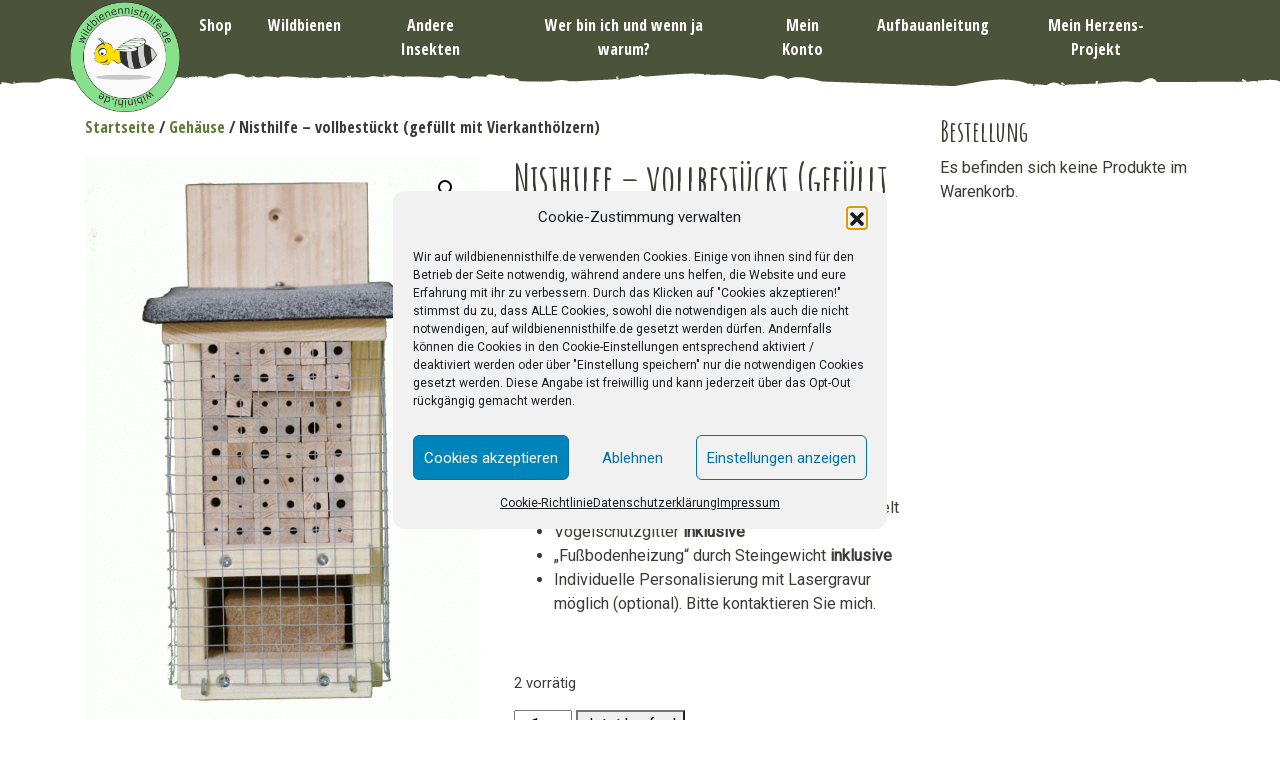

--- FILE ---
content_type: text/html; charset=UTF-8
request_url: https://wildbienennisthilfe.de/produkt/nisthilfe-vollbestueckt-gefuellt-mit-vierkanthoelzern-das-bild-ist-ein-beispielbild/
body_size: 17200
content:
<!doctype html>
<html lang="de">
<meta charset="utf-8">
<meta name="viewport" content="width=device-width, initial-scale=1, shrink-to-fit=no">
<meta http-equiv="Content-Type" content="text/html; charset=UTF-8" />
<meta name="google-site-verification" content="rB79mcdGQ5o2pZzbjpdpY5AwakJ83rZKunCi1LnpB-E" />

<link rel="pingback" href="https://wildbienennisthilfe.de/xmlrpc.php" />
<link href="https://fonts.googleapis.com/css?family=Amatic+SC:700|Roboto|Open+Sans+Condensed:700&display=swap" rel="stylesheet"> 
<link href="https://wildbienennisthilfe.de/wp-content/themes/wibinihi-wp/ext/open-iconic/font/css/open-iconic-bootstrap.css" rel="stylesheet">
<meta name='robots' content='index, follow, max-image-preview:large, max-snippet:-1, max-video-preview:-1' />
	<style>img:is([sizes="auto" i], [sizes^="auto," i]) { contain-intrinsic-size: 3000px 1500px }</style>
	
	<!-- This site is optimized with the Yoast SEO plugin v26.4 - https://yoast.com/wordpress/plugins/seo/ -->
	<title>Nisthilfe - vollbestückt (gefüllt mit Vierkanthölzern) - wildbienennisthilfe.de</title>
	<link rel="canonical" href="https://wildbienennisthilfe.de/produkt/nisthilfe-vollbestueckt-gefuellt-mit-vierkanthoelzern-das-bild-ist-ein-beispielbild/" />
	<meta property="og:locale" content="de_DE" />
	<meta property="og:type" content="article" />
	<meta property="og:title" content="Nisthilfe - vollbestückt (gefüllt mit Vierkanthölzern) - wildbienennisthilfe.de" />
	<meta property="og:description" content="Einfach anheben zum Auffüllen oder Entnehmen der Niströhren für die Pflege  Kein Befestigen der Niströhren notwendig  Vierkantnisthölzer inklusive 54 Stück  Produziert in einer Werkstatt für behinderte Menschen  Holz nach Internationalen Pflanzenschutzübereinkommen (IPPC) behandelt  Vogelschutzgitter inklusive  „Fußbodenheizung“ durch Steingewicht inklusive  Individuelle Personalisierung mit Lasergravur möglich (optional). Bitte kontaktieren Sie mich.  &nbsp;" />
	<meta property="og:url" content="https://wildbienennisthilfe.de/produkt/nisthilfe-vollbestueckt-gefuellt-mit-vierkanthoelzern-das-bild-ist-ein-beispielbild/" />
	<meta property="og:site_name" content="wildbienennisthilfe.de" />
	<meta property="article:modified_time" content="2025-04-15T16:51:49+00:00" />
	<meta property="og:image" content="https://wildbienennisthilfe.de/wp-content/uploads/2020/02/Nisthilfe-Vollbestückt-nur-Vierkant-1.gif" />
	<meta property="og:image:width" content="683" />
	<meta property="og:image:height" content="1024" />
	<meta property="og:image:type" content="image/gif" />
	<meta name="twitter:card" content="summary_large_image" />
	<meta name="twitter:label1" content="Geschätzte Lesezeit" />
	<meta name="twitter:data1" content="2 Minuten" />
	<script type="application/ld+json" class="yoast-schema-graph">{"@context":"https://schema.org","@graph":[{"@type":"WebPage","@id":"https://wildbienennisthilfe.de/produkt/nisthilfe-vollbestueckt-gefuellt-mit-vierkanthoelzern-das-bild-ist-ein-beispielbild/","url":"https://wildbienennisthilfe.de/produkt/nisthilfe-vollbestueckt-gefuellt-mit-vierkanthoelzern-das-bild-ist-ein-beispielbild/","name":"Nisthilfe - vollbestückt (gefüllt mit Vierkanthölzern) - wildbienennisthilfe.de","isPartOf":{"@id":"https://wildbienennisthilfe.de/#website"},"primaryImageOfPage":{"@id":"https://wildbienennisthilfe.de/produkt/nisthilfe-vollbestueckt-gefuellt-mit-vierkanthoelzern-das-bild-ist-ein-beispielbild/#primaryimage"},"image":{"@id":"https://wildbienennisthilfe.de/produkt/nisthilfe-vollbestueckt-gefuellt-mit-vierkanthoelzern-das-bild-ist-ein-beispielbild/#primaryimage"},"thumbnailUrl":"https://wildbienennisthilfe.de/wp-content/uploads/2020/02/Nisthilfe-Vollbestückt-nur-Vierkant-1.gif","datePublished":"2020-02-25T17:24:14+00:00","dateModified":"2025-04-15T16:51:49+00:00","breadcrumb":{"@id":"https://wildbienennisthilfe.de/produkt/nisthilfe-vollbestueckt-gefuellt-mit-vierkanthoelzern-das-bild-ist-ein-beispielbild/#breadcrumb"},"inLanguage":"de","potentialAction":[{"@type":"ReadAction","target":["https://wildbienennisthilfe.de/produkt/nisthilfe-vollbestueckt-gefuellt-mit-vierkanthoelzern-das-bild-ist-ein-beispielbild/"]}]},{"@type":"ImageObject","inLanguage":"de","@id":"https://wildbienennisthilfe.de/produkt/nisthilfe-vollbestueckt-gefuellt-mit-vierkanthoelzern-das-bild-ist-ein-beispielbild/#primaryimage","url":"https://wildbienennisthilfe.de/wp-content/uploads/2020/02/Nisthilfe-Vollbestückt-nur-Vierkant-1.gif","contentUrl":"https://wildbienennisthilfe.de/wp-content/uploads/2020/02/Nisthilfe-Vollbestückt-nur-Vierkant-1.gif","width":683,"height":1024},{"@type":"BreadcrumbList","@id":"https://wildbienennisthilfe.de/produkt/nisthilfe-vollbestueckt-gefuellt-mit-vierkanthoelzern-das-bild-ist-ein-beispielbild/#breadcrumb","itemListElement":[{"@type":"ListItem","position":1,"name":"Startseite","item":"https://wildbienennisthilfe.de/"},{"@type":"ListItem","position":2,"name":"Shop","item":"https://wildbienennisthilfe.de/shop/"},{"@type":"ListItem","position":3,"name":"Nisthilfe &#8211; vollbestückt (gefüllt mit Vierkanthölzern)"}]},{"@type":"WebSite","@id":"https://wildbienennisthilfe.de/#website","url":"https://wildbienennisthilfe.de/","name":"wildbienennisthilfe.de","description":"","publisher":{"@id":"https://wildbienennisthilfe.de/#organization"},"potentialAction":[{"@type":"SearchAction","target":{"@type":"EntryPoint","urlTemplate":"https://wildbienennisthilfe.de/?s={search_term_string}"},"query-input":{"@type":"PropertyValueSpecification","valueRequired":true,"valueName":"search_term_string"}}],"inLanguage":"de"},{"@type":"Organization","@id":"https://wildbienennisthilfe.de/#organization","name":"Wildbienennisthilfe.de","url":"https://wildbienennisthilfe.de/","logo":{"@type":"ImageObject","inLanguage":"de","@id":"https://wildbienennisthilfe.de/#/schema/logo/image/","url":"https://wildbienennisthilfe.de/wp-content/uploads/2019/07/biene.png","contentUrl":"https://wildbienennisthilfe.de/wp-content/uploads/2019/07/biene.png","width":591,"height":591,"caption":"Wildbienennisthilfe.de"},"image":{"@id":"https://wildbienennisthilfe.de/#/schema/logo/image/"}}]}</script>
	<!-- / Yoast SEO plugin. -->


<link rel="alternate" type="application/rss+xml" title="wildbienennisthilfe.de &raquo; Kommentar-Feed zu Nisthilfe &#8211; vollbestückt (gefüllt mit Vierkanthölzern)" href="https://wildbienennisthilfe.de/produkt/nisthilfe-vollbestueckt-gefuellt-mit-vierkanthoelzern-das-bild-ist-ein-beispielbild/feed/" />
<script type="text/javascript">
/* <![CDATA[ */
window._wpemojiSettings = {"baseUrl":"https:\/\/s.w.org\/images\/core\/emoji\/16.0.1\/72x72\/","ext":".png","svgUrl":"https:\/\/s.w.org\/images\/core\/emoji\/16.0.1\/svg\/","svgExt":".svg","source":{"concatemoji":"https:\/\/wildbienennisthilfe.de\/wp-includes\/js\/wp-emoji-release.min.js?ver=6.8.3"}};
/*! This file is auto-generated */
!function(s,n){var o,i,e;function c(e){try{var t={supportTests:e,timestamp:(new Date).valueOf()};sessionStorage.setItem(o,JSON.stringify(t))}catch(e){}}function p(e,t,n){e.clearRect(0,0,e.canvas.width,e.canvas.height),e.fillText(t,0,0);var t=new Uint32Array(e.getImageData(0,0,e.canvas.width,e.canvas.height).data),a=(e.clearRect(0,0,e.canvas.width,e.canvas.height),e.fillText(n,0,0),new Uint32Array(e.getImageData(0,0,e.canvas.width,e.canvas.height).data));return t.every(function(e,t){return e===a[t]})}function u(e,t){e.clearRect(0,0,e.canvas.width,e.canvas.height),e.fillText(t,0,0);for(var n=e.getImageData(16,16,1,1),a=0;a<n.data.length;a++)if(0!==n.data[a])return!1;return!0}function f(e,t,n,a){switch(t){case"flag":return n(e,"\ud83c\udff3\ufe0f\u200d\u26a7\ufe0f","\ud83c\udff3\ufe0f\u200b\u26a7\ufe0f")?!1:!n(e,"\ud83c\udde8\ud83c\uddf6","\ud83c\udde8\u200b\ud83c\uddf6")&&!n(e,"\ud83c\udff4\udb40\udc67\udb40\udc62\udb40\udc65\udb40\udc6e\udb40\udc67\udb40\udc7f","\ud83c\udff4\u200b\udb40\udc67\u200b\udb40\udc62\u200b\udb40\udc65\u200b\udb40\udc6e\u200b\udb40\udc67\u200b\udb40\udc7f");case"emoji":return!a(e,"\ud83e\udedf")}return!1}function g(e,t,n,a){var r="undefined"!=typeof WorkerGlobalScope&&self instanceof WorkerGlobalScope?new OffscreenCanvas(300,150):s.createElement("canvas"),o=r.getContext("2d",{willReadFrequently:!0}),i=(o.textBaseline="top",o.font="600 32px Arial",{});return e.forEach(function(e){i[e]=t(o,e,n,a)}),i}function t(e){var t=s.createElement("script");t.src=e,t.defer=!0,s.head.appendChild(t)}"undefined"!=typeof Promise&&(o="wpEmojiSettingsSupports",i=["flag","emoji"],n.supports={everything:!0,everythingExceptFlag:!0},e=new Promise(function(e){s.addEventListener("DOMContentLoaded",e,{once:!0})}),new Promise(function(t){var n=function(){try{var e=JSON.parse(sessionStorage.getItem(o));if("object"==typeof e&&"number"==typeof e.timestamp&&(new Date).valueOf()<e.timestamp+604800&&"object"==typeof e.supportTests)return e.supportTests}catch(e){}return null}();if(!n){if("undefined"!=typeof Worker&&"undefined"!=typeof OffscreenCanvas&&"undefined"!=typeof URL&&URL.createObjectURL&&"undefined"!=typeof Blob)try{var e="postMessage("+g.toString()+"("+[JSON.stringify(i),f.toString(),p.toString(),u.toString()].join(",")+"));",a=new Blob([e],{type:"text/javascript"}),r=new Worker(URL.createObjectURL(a),{name:"wpTestEmojiSupports"});return void(r.onmessage=function(e){c(n=e.data),r.terminate(),t(n)})}catch(e){}c(n=g(i,f,p,u))}t(n)}).then(function(e){for(var t in e)n.supports[t]=e[t],n.supports.everything=n.supports.everything&&n.supports[t],"flag"!==t&&(n.supports.everythingExceptFlag=n.supports.everythingExceptFlag&&n.supports[t]);n.supports.everythingExceptFlag=n.supports.everythingExceptFlag&&!n.supports.flag,n.DOMReady=!1,n.readyCallback=function(){n.DOMReady=!0}}).then(function(){return e}).then(function(){var e;n.supports.everything||(n.readyCallback(),(e=n.source||{}).concatemoji?t(e.concatemoji):e.wpemoji&&e.twemoji&&(t(e.twemoji),t(e.wpemoji)))}))}((window,document),window._wpemojiSettings);
/* ]]> */
</script>
<style id='wp-emoji-styles-inline-css' type='text/css'>

	img.wp-smiley, img.emoji {
		display: inline !important;
		border: none !important;
		box-shadow: none !important;
		height: 1em !important;
		width: 1em !important;
		margin: 0 0.07em !important;
		vertical-align: -0.1em !important;
		background: none !important;
		padding: 0 !important;
	}
</style>
<link rel='stylesheet' id='wp-block-library-css' href='https://wildbienennisthilfe.de/wp-includes/css/dist/block-library/style.min.css?ver=6.8.3' type='text/css' media='all' />
<style id='classic-theme-styles-inline-css' type='text/css'>
/*! This file is auto-generated */
.wp-block-button__link{color:#fff;background-color:#32373c;border-radius:9999px;box-shadow:none;text-decoration:none;padding:calc(.667em + 2px) calc(1.333em + 2px);font-size:1.125em}.wp-block-file__button{background:#32373c;color:#fff;text-decoration:none}
</style>
<style id='global-styles-inline-css' type='text/css'>
:root{--wp--preset--aspect-ratio--square: 1;--wp--preset--aspect-ratio--4-3: 4/3;--wp--preset--aspect-ratio--3-4: 3/4;--wp--preset--aspect-ratio--3-2: 3/2;--wp--preset--aspect-ratio--2-3: 2/3;--wp--preset--aspect-ratio--16-9: 16/9;--wp--preset--aspect-ratio--9-16: 9/16;--wp--preset--color--black: #000000;--wp--preset--color--cyan-bluish-gray: #abb8c3;--wp--preset--color--white: #ffffff;--wp--preset--color--pale-pink: #f78da7;--wp--preset--color--vivid-red: #cf2e2e;--wp--preset--color--luminous-vivid-orange: #ff6900;--wp--preset--color--luminous-vivid-amber: #fcb900;--wp--preset--color--light-green-cyan: #7bdcb5;--wp--preset--color--vivid-green-cyan: #00d084;--wp--preset--color--pale-cyan-blue: #8ed1fc;--wp--preset--color--vivid-cyan-blue: #0693e3;--wp--preset--color--vivid-purple: #9b51e0;--wp--preset--gradient--vivid-cyan-blue-to-vivid-purple: linear-gradient(135deg,rgba(6,147,227,1) 0%,rgb(155,81,224) 100%);--wp--preset--gradient--light-green-cyan-to-vivid-green-cyan: linear-gradient(135deg,rgb(122,220,180) 0%,rgb(0,208,130) 100%);--wp--preset--gradient--luminous-vivid-amber-to-luminous-vivid-orange: linear-gradient(135deg,rgba(252,185,0,1) 0%,rgba(255,105,0,1) 100%);--wp--preset--gradient--luminous-vivid-orange-to-vivid-red: linear-gradient(135deg,rgba(255,105,0,1) 0%,rgb(207,46,46) 100%);--wp--preset--gradient--very-light-gray-to-cyan-bluish-gray: linear-gradient(135deg,rgb(238,238,238) 0%,rgb(169,184,195) 100%);--wp--preset--gradient--cool-to-warm-spectrum: linear-gradient(135deg,rgb(74,234,220) 0%,rgb(151,120,209) 20%,rgb(207,42,186) 40%,rgb(238,44,130) 60%,rgb(251,105,98) 80%,rgb(254,248,76) 100%);--wp--preset--gradient--blush-light-purple: linear-gradient(135deg,rgb(255,206,236) 0%,rgb(152,150,240) 100%);--wp--preset--gradient--blush-bordeaux: linear-gradient(135deg,rgb(254,205,165) 0%,rgb(254,45,45) 50%,rgb(107,0,62) 100%);--wp--preset--gradient--luminous-dusk: linear-gradient(135deg,rgb(255,203,112) 0%,rgb(199,81,192) 50%,rgb(65,88,208) 100%);--wp--preset--gradient--pale-ocean: linear-gradient(135deg,rgb(255,245,203) 0%,rgb(182,227,212) 50%,rgb(51,167,181) 100%);--wp--preset--gradient--electric-grass: linear-gradient(135deg,rgb(202,248,128) 0%,rgb(113,206,126) 100%);--wp--preset--gradient--midnight: linear-gradient(135deg,rgb(2,3,129) 0%,rgb(40,116,252) 100%);--wp--preset--font-size--small: 13px;--wp--preset--font-size--medium: 20px;--wp--preset--font-size--large: 36px;--wp--preset--font-size--x-large: 42px;--wp--preset--spacing--20: 0.44rem;--wp--preset--spacing--30: 0.67rem;--wp--preset--spacing--40: 1rem;--wp--preset--spacing--50: 1.5rem;--wp--preset--spacing--60: 2.25rem;--wp--preset--spacing--70: 3.38rem;--wp--preset--spacing--80: 5.06rem;--wp--preset--shadow--natural: 6px 6px 9px rgba(0, 0, 0, 0.2);--wp--preset--shadow--deep: 12px 12px 50px rgba(0, 0, 0, 0.4);--wp--preset--shadow--sharp: 6px 6px 0px rgba(0, 0, 0, 0.2);--wp--preset--shadow--outlined: 6px 6px 0px -3px rgba(255, 255, 255, 1), 6px 6px rgba(0, 0, 0, 1);--wp--preset--shadow--crisp: 6px 6px 0px rgba(0, 0, 0, 1);}:where(.is-layout-flex){gap: 0.5em;}:where(.is-layout-grid){gap: 0.5em;}body .is-layout-flex{display: flex;}.is-layout-flex{flex-wrap: wrap;align-items: center;}.is-layout-flex > :is(*, div){margin: 0;}body .is-layout-grid{display: grid;}.is-layout-grid > :is(*, div){margin: 0;}:where(.wp-block-columns.is-layout-flex){gap: 2em;}:where(.wp-block-columns.is-layout-grid){gap: 2em;}:where(.wp-block-post-template.is-layout-flex){gap: 1.25em;}:where(.wp-block-post-template.is-layout-grid){gap: 1.25em;}.has-black-color{color: var(--wp--preset--color--black) !important;}.has-cyan-bluish-gray-color{color: var(--wp--preset--color--cyan-bluish-gray) !important;}.has-white-color{color: var(--wp--preset--color--white) !important;}.has-pale-pink-color{color: var(--wp--preset--color--pale-pink) !important;}.has-vivid-red-color{color: var(--wp--preset--color--vivid-red) !important;}.has-luminous-vivid-orange-color{color: var(--wp--preset--color--luminous-vivid-orange) !important;}.has-luminous-vivid-amber-color{color: var(--wp--preset--color--luminous-vivid-amber) !important;}.has-light-green-cyan-color{color: var(--wp--preset--color--light-green-cyan) !important;}.has-vivid-green-cyan-color{color: var(--wp--preset--color--vivid-green-cyan) !important;}.has-pale-cyan-blue-color{color: var(--wp--preset--color--pale-cyan-blue) !important;}.has-vivid-cyan-blue-color{color: var(--wp--preset--color--vivid-cyan-blue) !important;}.has-vivid-purple-color{color: var(--wp--preset--color--vivid-purple) !important;}.has-black-background-color{background-color: var(--wp--preset--color--black) !important;}.has-cyan-bluish-gray-background-color{background-color: var(--wp--preset--color--cyan-bluish-gray) !important;}.has-white-background-color{background-color: var(--wp--preset--color--white) !important;}.has-pale-pink-background-color{background-color: var(--wp--preset--color--pale-pink) !important;}.has-vivid-red-background-color{background-color: var(--wp--preset--color--vivid-red) !important;}.has-luminous-vivid-orange-background-color{background-color: var(--wp--preset--color--luminous-vivid-orange) !important;}.has-luminous-vivid-amber-background-color{background-color: var(--wp--preset--color--luminous-vivid-amber) !important;}.has-light-green-cyan-background-color{background-color: var(--wp--preset--color--light-green-cyan) !important;}.has-vivid-green-cyan-background-color{background-color: var(--wp--preset--color--vivid-green-cyan) !important;}.has-pale-cyan-blue-background-color{background-color: var(--wp--preset--color--pale-cyan-blue) !important;}.has-vivid-cyan-blue-background-color{background-color: var(--wp--preset--color--vivid-cyan-blue) !important;}.has-vivid-purple-background-color{background-color: var(--wp--preset--color--vivid-purple) !important;}.has-black-border-color{border-color: var(--wp--preset--color--black) !important;}.has-cyan-bluish-gray-border-color{border-color: var(--wp--preset--color--cyan-bluish-gray) !important;}.has-white-border-color{border-color: var(--wp--preset--color--white) !important;}.has-pale-pink-border-color{border-color: var(--wp--preset--color--pale-pink) !important;}.has-vivid-red-border-color{border-color: var(--wp--preset--color--vivid-red) !important;}.has-luminous-vivid-orange-border-color{border-color: var(--wp--preset--color--luminous-vivid-orange) !important;}.has-luminous-vivid-amber-border-color{border-color: var(--wp--preset--color--luminous-vivid-amber) !important;}.has-light-green-cyan-border-color{border-color: var(--wp--preset--color--light-green-cyan) !important;}.has-vivid-green-cyan-border-color{border-color: var(--wp--preset--color--vivid-green-cyan) !important;}.has-pale-cyan-blue-border-color{border-color: var(--wp--preset--color--pale-cyan-blue) !important;}.has-vivid-cyan-blue-border-color{border-color: var(--wp--preset--color--vivid-cyan-blue) !important;}.has-vivid-purple-border-color{border-color: var(--wp--preset--color--vivid-purple) !important;}.has-vivid-cyan-blue-to-vivid-purple-gradient-background{background: var(--wp--preset--gradient--vivid-cyan-blue-to-vivid-purple) !important;}.has-light-green-cyan-to-vivid-green-cyan-gradient-background{background: var(--wp--preset--gradient--light-green-cyan-to-vivid-green-cyan) !important;}.has-luminous-vivid-amber-to-luminous-vivid-orange-gradient-background{background: var(--wp--preset--gradient--luminous-vivid-amber-to-luminous-vivid-orange) !important;}.has-luminous-vivid-orange-to-vivid-red-gradient-background{background: var(--wp--preset--gradient--luminous-vivid-orange-to-vivid-red) !important;}.has-very-light-gray-to-cyan-bluish-gray-gradient-background{background: var(--wp--preset--gradient--very-light-gray-to-cyan-bluish-gray) !important;}.has-cool-to-warm-spectrum-gradient-background{background: var(--wp--preset--gradient--cool-to-warm-spectrum) !important;}.has-blush-light-purple-gradient-background{background: var(--wp--preset--gradient--blush-light-purple) !important;}.has-blush-bordeaux-gradient-background{background: var(--wp--preset--gradient--blush-bordeaux) !important;}.has-luminous-dusk-gradient-background{background: var(--wp--preset--gradient--luminous-dusk) !important;}.has-pale-ocean-gradient-background{background: var(--wp--preset--gradient--pale-ocean) !important;}.has-electric-grass-gradient-background{background: var(--wp--preset--gradient--electric-grass) !important;}.has-midnight-gradient-background{background: var(--wp--preset--gradient--midnight) !important;}.has-small-font-size{font-size: var(--wp--preset--font-size--small) !important;}.has-medium-font-size{font-size: var(--wp--preset--font-size--medium) !important;}.has-large-font-size{font-size: var(--wp--preset--font-size--large) !important;}.has-x-large-font-size{font-size: var(--wp--preset--font-size--x-large) !important;}
:where(.wp-block-post-template.is-layout-flex){gap: 1.25em;}:where(.wp-block-post-template.is-layout-grid){gap: 1.25em;}
:where(.wp-block-columns.is-layout-flex){gap: 2em;}:where(.wp-block-columns.is-layout-grid){gap: 2em;}
:root :where(.wp-block-pullquote){font-size: 1.5em;line-height: 1.6;}
</style>
<link rel='stylesheet' id='photoswipe-css' href='https://wildbienennisthilfe.de/wp-content/plugins/woocommerce/assets/css/photoswipe/photoswipe.min.css?ver=10.3.7' type='text/css' media='all' />
<link rel='stylesheet' id='photoswipe-default-skin-css' href='https://wildbienennisthilfe.de/wp-content/plugins/woocommerce/assets/css/photoswipe/default-skin/default-skin.min.css?ver=10.3.7' type='text/css' media='all' />
<link rel='stylesheet' id='woocommerce-layout-css' href='https://wildbienennisthilfe.de/wp-content/plugins/woocommerce/assets/css/woocommerce-layout.css?ver=10.3.7' type='text/css' media='all' />
<link rel='stylesheet' id='woocommerce-smallscreen-css' href='https://wildbienennisthilfe.de/wp-content/plugins/woocommerce/assets/css/woocommerce-smallscreen.css?ver=10.3.7' type='text/css' media='only screen and (max-width: 768px)' />
<link rel='stylesheet' id='woocommerce-general-css' href='https://wildbienennisthilfe.de/wp-content/plugins/woocommerce/assets/css/woocommerce.css?ver=10.3.7' type='text/css' media='all' />
<style id='woocommerce-inline-inline-css' type='text/css'>
.woocommerce form .form-row .required { visibility: visible; }
</style>
<link rel='stylesheet' id='cmplz-general-css' href='https://wildbienennisthilfe.de/wp-content/plugins/complianz-gdpr/assets/css/cookieblocker.min.css?ver=1763566520' type='text/css' media='all' />
<link rel='stylesheet' id='brands-styles-css' href='https://wildbienennisthilfe.de/wp-content/plugins/woocommerce/assets/css/brands.css?ver=10.3.7' type='text/css' media='all' />
<link rel='stylesheet' id='bootstrap-css' href='https://wildbienennisthilfe.de/wp-content/themes/wibinihi-wp/css/bootstrap.min.css?ver=4.3.1' type='text/css' media='all' />
<link rel='stylesheet' id='wps-style-css' href='https://wildbienennisthilfe.de/wp-content/themes/wibinihi-wp/style.css?ver=1.0.0' type='text/css' media='all' />
<link rel='stylesheet' id='woocommerce-gzd-layout-css' href='https://wildbienennisthilfe.de/wp-content/plugins/woocommerce-germanized/build/static/layout-styles.css?ver=3.20.4' type='text/css' media='all' />
<style id='woocommerce-gzd-layout-inline-css' type='text/css'>
.woocommerce-checkout .shop_table { background-color: #eeeeee; } .product p.deposit-packaging-type { font-size: 1.25em !important; } p.woocommerce-shipping-destination { display: none; }
                .wc-gzd-nutri-score-value-a {
                    background: url(https://wildbienennisthilfe.de/wp-content/plugins/woocommerce-germanized/assets/images/nutri-score-a.svg) no-repeat;
                }
                .wc-gzd-nutri-score-value-b {
                    background: url(https://wildbienennisthilfe.de/wp-content/plugins/woocommerce-germanized/assets/images/nutri-score-b.svg) no-repeat;
                }
                .wc-gzd-nutri-score-value-c {
                    background: url(https://wildbienennisthilfe.de/wp-content/plugins/woocommerce-germanized/assets/images/nutri-score-c.svg) no-repeat;
                }
                .wc-gzd-nutri-score-value-d {
                    background: url(https://wildbienennisthilfe.de/wp-content/plugins/woocommerce-germanized/assets/images/nutri-score-d.svg) no-repeat;
                }
                .wc-gzd-nutri-score-value-e {
                    background: url(https://wildbienennisthilfe.de/wp-content/plugins/woocommerce-germanized/assets/images/nutri-score-e.svg) no-repeat;
                }
            
</style>
<script type="text/javascript" src="https://wildbienennisthilfe.de/wp-includes/js/jquery/jquery.min.js?ver=3.7.1" id="jquery-core-js"></script>
<script type="text/javascript" src="https://wildbienennisthilfe.de/wp-includes/js/jquery/jquery-migrate.min.js?ver=3.4.1" id="jquery-migrate-js"></script>
<script type="text/javascript" src="https://wildbienennisthilfe.de/wp-content/plugins/woocommerce/assets/js/jquery-blockui/jquery.blockUI.min.js?ver=2.7.0-wc.10.3.7" id="wc-jquery-blockui-js" defer="defer" data-wp-strategy="defer"></script>
<script type="text/javascript" id="wc-add-to-cart-js-extra">
/* <![CDATA[ */
var wc_add_to_cart_params = {"ajax_url":"\/wp-admin\/admin-ajax.php","wc_ajax_url":"\/?wc-ajax=%%endpoint%%","i18n_view_cart":"Warenkorb anzeigen","cart_url":"https:\/\/wildbienennisthilfe.de\/warenkorb-2\/","is_cart":"","cart_redirect_after_add":"no"};
/* ]]> */
</script>
<script type="text/javascript" src="https://wildbienennisthilfe.de/wp-content/plugins/woocommerce/assets/js/frontend/add-to-cart.min.js?ver=10.3.7" id="wc-add-to-cart-js" defer="defer" data-wp-strategy="defer"></script>
<script type="text/javascript" src="https://wildbienennisthilfe.de/wp-content/plugins/woocommerce/assets/js/zoom/jquery.zoom.min.js?ver=1.7.21-wc.10.3.7" id="wc-zoom-js" defer="defer" data-wp-strategy="defer"></script>
<script type="text/javascript" src="https://wildbienennisthilfe.de/wp-content/plugins/woocommerce/assets/js/flexslider/jquery.flexslider.min.js?ver=2.7.2-wc.10.3.7" id="wc-flexslider-js" defer="defer" data-wp-strategy="defer"></script>
<script type="text/javascript" src="https://wildbienennisthilfe.de/wp-content/plugins/woocommerce/assets/js/photoswipe/photoswipe.min.js?ver=4.1.1-wc.10.3.7" id="wc-photoswipe-js" defer="defer" data-wp-strategy="defer"></script>
<script type="text/javascript" src="https://wildbienennisthilfe.de/wp-content/plugins/woocommerce/assets/js/photoswipe/photoswipe-ui-default.min.js?ver=4.1.1-wc.10.3.7" id="wc-photoswipe-ui-default-js" defer="defer" data-wp-strategy="defer"></script>
<script type="text/javascript" id="wc-single-product-js-extra">
/* <![CDATA[ */
var wc_single_product_params = {"i18n_required_rating_text":"Bitte w\u00e4hle eine Bewertung","i18n_rating_options":["1 von 5\u00a0Sternen","2 von 5\u00a0Sternen","3 von 5\u00a0Sternen","4 von 5\u00a0Sternen","5 von 5\u00a0Sternen"],"i18n_product_gallery_trigger_text":"Bildergalerie im Vollbildmodus anzeigen","review_rating_required":"yes","flexslider":{"rtl":false,"animation":"slide","smoothHeight":true,"directionNav":false,"controlNav":"thumbnails","slideshow":false,"animationSpeed":500,"animationLoop":false,"allowOneSlide":false},"zoom_enabled":"1","zoom_options":[],"photoswipe_enabled":"1","photoswipe_options":{"shareEl":false,"closeOnScroll":false,"history":false,"hideAnimationDuration":0,"showAnimationDuration":0},"flexslider_enabled":"1"};
/* ]]> */
</script>
<script type="text/javascript" src="https://wildbienennisthilfe.de/wp-content/plugins/woocommerce/assets/js/frontend/single-product.min.js?ver=10.3.7" id="wc-single-product-js" defer="defer" data-wp-strategy="defer"></script>
<script type="text/javascript" src="https://wildbienennisthilfe.de/wp-content/plugins/woocommerce/assets/js/js-cookie/js.cookie.min.js?ver=2.1.4-wc.10.3.7" id="wc-js-cookie-js" defer="defer" data-wp-strategy="defer"></script>
<script type="text/javascript" id="woocommerce-js-extra">
/* <![CDATA[ */
var woocommerce_params = {"ajax_url":"\/wp-admin\/admin-ajax.php","wc_ajax_url":"\/?wc-ajax=%%endpoint%%","i18n_password_show":"Passwort anzeigen","i18n_password_hide":"Passwort ausblenden"};
/* ]]> */
</script>
<script type="text/javascript" src="https://wildbienennisthilfe.de/wp-content/plugins/woocommerce/assets/js/frontend/woocommerce.min.js?ver=10.3.7" id="woocommerce-js" defer="defer" data-wp-strategy="defer"></script>
<script type="text/javascript" id="wc-gzd-unit-price-observer-queue-js-extra">
/* <![CDATA[ */
var wc_gzd_unit_price_observer_queue_params = {"ajax_url":"\/wp-admin\/admin-ajax.php","wc_ajax_url":"\/?wc-ajax=%%endpoint%%","refresh_unit_price_nonce":"b348637933"};
/* ]]> */
</script>
<script type="text/javascript" src="https://wildbienennisthilfe.de/wp-content/plugins/woocommerce-germanized/build/static/unit-price-observer-queue.js?ver=3.20.4" id="wc-gzd-unit-price-observer-queue-js" defer="defer" data-wp-strategy="defer"></script>
<script type="text/javascript" src="https://wildbienennisthilfe.de/wp-content/plugins/woocommerce/assets/js/accounting/accounting.min.js?ver=0.4.2" id="wc-accounting-js"></script>
<script type="text/javascript" id="wc-gzd-unit-price-observer-js-extra">
/* <![CDATA[ */
var wc_gzd_unit_price_observer_params = {"wrapper":".product","price_selector":{"p.price":{"is_total_price":false,"is_primary_selector":true,"quantity_selector":""}},"replace_price":"1","product_id":"5457","price_decimal_sep":",","price_thousand_sep":".","qty_selector":"input.quantity, input.qty","refresh_on_load":""};
/* ]]> */
</script>
<script type="text/javascript" src="https://wildbienennisthilfe.de/wp-content/plugins/woocommerce-germanized/build/static/unit-price-observer.js?ver=3.20.4" id="wc-gzd-unit-price-observer-js" defer="defer" data-wp-strategy="defer"></script>
<link rel="https://api.w.org/" href="https://wildbienennisthilfe.de/wp-json/" /><link rel="alternate" title="JSON" type="application/json" href="https://wildbienennisthilfe.de/wp-json/wp/v2/product/5457" /><link rel="EditURI" type="application/rsd+xml" title="RSD" href="https://wildbienennisthilfe.de/xmlrpc.php?rsd" />
<meta name="generator" content="WordPress 6.8.3" />
<meta name="generator" content="WooCommerce 10.3.7" />
<link rel='shortlink' href='https://wildbienennisthilfe.de/?p=5457' />
<link rel="alternate" title="oEmbed (JSON)" type="application/json+oembed" href="https://wildbienennisthilfe.de/wp-json/oembed/1.0/embed?url=https%3A%2F%2Fwildbienennisthilfe.de%2Fprodukt%2Fnisthilfe-vollbestueckt-gefuellt-mit-vierkanthoelzern-das-bild-ist-ein-beispielbild%2F" />
<link rel="alternate" title="oEmbed (XML)" type="text/xml+oembed" href="https://wildbienennisthilfe.de/wp-json/oembed/1.0/embed?url=https%3A%2F%2Fwildbienennisthilfe.de%2Fprodukt%2Fnisthilfe-vollbestueckt-gefuellt-mit-vierkanthoelzern-das-bild-ist-ein-beispielbild%2F&#038;format=xml" />
			<style>.cmplz-hidden {
					display: none !important;
				}</style>	<noscript><style>.woocommerce-product-gallery{ opacity: 1 !important; }</style></noscript>
	<link rel="icon" href="https://wildbienennisthilfe.de/wp-content/uploads/2019/07/cropped-biene-32x32.png" sizes="32x32" />
<link rel="icon" href="https://wildbienennisthilfe.de/wp-content/uploads/2019/07/cropped-biene-192x192.png" sizes="192x192" />
<link rel="apple-touch-icon" href="https://wildbienennisthilfe.de/wp-content/uploads/2019/07/cropped-biene-180x180.png" />
<meta name="msapplication-TileImage" content="https://wildbienennisthilfe.de/wp-content/uploads/2019/07/cropped-biene-270x270.png" />
    
</head>
<body>

	<header>
		<nav class="navbar navbar-expand-sm navbar-dark">
			<div class="container">
			<a href="https://wildbienennisthilfe.de"><img id="logo" class="img-fluid" src="https://wildbienennisthilfe.de/wp-content/themes/wibinihi-wp/img/logo_200.png"></a>
			<button class="navbar-toggler" type="button" data-toggle="collapse" data-target="#menu-header" aria-controls="menu-header" aria-expanded="false" aria-label="Toggle navigation">
				<span class="navbar-toggler-icon"></span>
			</button>
			<div class="menu-bgdark collapse navbar-collapse" id="menu-header">
				<ul id="menu-main" class="navbar-nav mr-auto"><li itemscope="itemscope" itemtype="https://www.schema.org/SiteNavigationElement" id="menu-item-1745" class="menu-item menu-item-type-custom menu-item-object-custom menu-item-home menu-item-1745 nav-item"><a title="Startseite" href="https://wildbienennisthilfe.de" class="nav-link">Startseite</a></li>
<li itemscope="itemscope" itemtype="https://www.schema.org/SiteNavigationElement" id="menu-item-1747" class="menu-item menu-item-type-post_type menu-item-object-page current_page_parent menu-item-1747 nav-item"><a title="Shop" href="https://wildbienennisthilfe.de/shop/" class="nav-link">Shop</a></li>
<li itemscope="itemscope" itemtype="https://www.schema.org/SiteNavigationElement" id="menu-item-1763" class="menu-item menu-item-type-post_type menu-item-object-page menu-item-1763 nav-item"><a title="Wildbienen" href="https://wildbienennisthilfe.de/wildbienen-2/" class="nav-link">Wildbienen</a></li>
<li itemscope="itemscope" itemtype="https://www.schema.org/SiteNavigationElement" id="menu-item-2602" class="menu-item menu-item-type-post_type menu-item-object-page menu-item-2602 nav-item"><a title="Andere Insekten" href="https://wildbienennisthilfe.de/andere-insekten/" class="nav-link">Andere Insekten</a></li>
<li itemscope="itemscope" itemtype="https://www.schema.org/SiteNavigationElement" id="menu-item-1748" class="menu-item menu-item-type-post_type menu-item-object-page menu-item-1748 nav-item"><a title="Wer bin ich und wenn ja warum?" href="https://wildbienennisthilfe.de/werbinich/" class="nav-link">Wer bin ich und wenn ja warum?</a></li>
<li itemscope="itemscope" itemtype="https://www.schema.org/SiteNavigationElement" id="menu-item-1749" class="menu-item menu-item-type-post_type menu-item-object-page menu-item-1749 nav-item"><a title="Mein Konto" href="https://wildbienennisthilfe.de/mein-konto-2/" class="nav-link">Mein Konto</a></li>
<li itemscope="itemscope" itemtype="https://www.schema.org/SiteNavigationElement" id="menu-item-5714" class="menu-item menu-item-type-post_type menu-item-object-page menu-item-5714 nav-item"><a title="Aufbauanleitung" href="https://wildbienennisthilfe.de/aufbauanleitung-bausatz/" class="nav-link">Aufbauanleitung</a></li>
<li itemscope="itemscope" itemtype="https://www.schema.org/SiteNavigationElement" id="menu-item-5961" class="menu-item menu-item-type-custom menu-item-object-custom menu-item-5961 nav-item"><a title="Mein Herzens-Projekt" href="https://innature.school/" class="nav-link">Mein Herzens-Projekt</a></li>
</ul>			</div>
			</div>
		</nav>
	</header>
	
	<div class="container main woocommerce"><div class="row"><div class="col-md-9"><nav class="woocommerce-breadcrumb" aria-label="Breadcrumb"><a href="https://wildbienennisthilfe.de/shop/">Startseite</a>&nbsp;&#47;&nbsp;<a href="https://wildbienennisthilfe.de/produkt-kategorie/gehaeuse/">Gehäuse</a>&nbsp;&#47;&nbsp;Nisthilfe &#8211; vollbestückt (gefüllt mit Vierkanthölzern)</nav>
					
			<div class="woocommerce-notices-wrapper"></div><div id="product-5457" class="product type-product post-5457 status-publish first instock product_cat-gehaeuse product_tag-dynamisch product_tag-variabel product_tag-wartbar product_tag-wibinihi product_tag-wildbienennisthilfe has-post-thumbnail shipping-taxable purchasable product-type-simple">

	<div class="woocommerce-product-gallery woocommerce-product-gallery--with-images woocommerce-product-gallery--columns-4 images" data-columns="4" style="opacity: 0; transition: opacity .25s ease-in-out;">
	<div class="woocommerce-product-gallery__wrapper">
		<div data-thumb="https://wildbienennisthilfe.de/wp-content/uploads/2020/02/Nisthilfe-Vollbestückt-nur-Vierkant-1-100x100.gif" data-thumb-alt="Nisthilfe - vollbestückt (gefüllt mit Vierkanthölzern)" data-thumb-srcset="https://wildbienennisthilfe.de/wp-content/uploads/2020/02/Nisthilfe-Vollbestückt-nur-Vierkant-1-100x100.gif 100w, https://wildbienennisthilfe.de/wp-content/uploads/2020/02/Nisthilfe-Vollbestückt-nur-Vierkant-1-150x150.gif 150w, https://wildbienennisthilfe.de/wp-content/uploads/2020/02/Nisthilfe-Vollbestückt-nur-Vierkant-1-300x300.gif 300w"  data-thumb-sizes="(max-width: 100px) 100vw, 100px" class="woocommerce-product-gallery__image"><a href="https://wildbienennisthilfe.de/wp-content/uploads/2020/02/Nisthilfe-Vollbestückt-nur-Vierkant-1.gif"><img width="600" height="900" src="https://wildbienennisthilfe.de/wp-content/uploads/2020/02/Nisthilfe-Vollbestückt-nur-Vierkant-1-600x900.gif" class="wp-post-image" alt="Nisthilfe - vollbestückt (gefüllt mit Vierkanthölzern)" data-caption="" data-src="https://wildbienennisthilfe.de/wp-content/uploads/2020/02/Nisthilfe-Vollbestückt-nur-Vierkant-1.gif" data-large_image="https://wildbienennisthilfe.de/wp-content/uploads/2020/02/Nisthilfe-Vollbestückt-nur-Vierkant-1.gif" data-large_image_width="683" data-large_image_height="1024" decoding="async" fetchpriority="high" srcset="https://wildbienennisthilfe.de/wp-content/uploads/2020/02/Nisthilfe-Vollbestückt-nur-Vierkant-1-600x900.gif 600w, https://wildbienennisthilfe.de/wp-content/uploads/2020/02/Nisthilfe-Vollbestückt-nur-Vierkant-1-200x300.gif 200w, https://wildbienennisthilfe.de/wp-content/uploads/2020/02/Nisthilfe-Vollbestückt-nur-Vierkant-1-133x200.gif 133w" sizes="(max-width: 600px) 100vw, 600px" /></a></div>
	</div>
</div>

	<div class="summary entry-summary">
		<h1 class="product_title entry-title">Nisthilfe &#8211; vollbestückt (gefüllt mit Vierkanthölzern)</h1><p class="price"><span class="woocommerce-Price-amount amount"><bdi>55,00&nbsp;<span class="woocommerce-Price-currencySymbol">&euro;</span></bdi></span></p>


<div class="legal-price-info">
	<p class="wc-gzd-additional-info">
							<span class="wc-gzd-additional-info shipping-costs-info">zzgl. <a href="https://wildbienennisthilfe.de/versandarten-2/" target="_blank">Versandkosten</a></span>
			</p>
</div>

<div class="woocommerce-product-details__short-description">
	<ul>
<li>Einfach anheben zum Auffüllen oder Entnehmen der Niströhren für die Pflege</li>
<li>Kein Befestigen der Niströhren notwendig</li>
<li>Vierkantnisthölzer <strong>inklusive</strong> 54 Stück</li>
<li>Produziert in einer Werkstatt für behinderte Menschen</li>
<li>Holz nach Internationalen Pflanzenschutzübereinkommen (IPPC) behandelt</li>
<li>Vogelschutzgitter <strong>inklusive</strong></li>
<li>„Fußbodenheizung“ durch Steingewicht <strong>inklusive</strong></li>
<li>Individuelle Personalisierung mit Lasergravur möglich (optional). Bitte kontaktieren Sie mich.</li>
</ul>
<p>&nbsp;</p>
</div>


<p class="stock in-stock">2 vorrätig</p>

	
	<form class="cart" action="https://wildbienennisthilfe.de/produkt/nisthilfe-vollbestueckt-gefuellt-mit-vierkanthoelzern-das-bild-ist-ein-beispielbild/" method="post" enctype='multipart/form-data'>
		
		<div class="quantity">
		<label class="screen-reader-text" for="quantity_6975b36d08b26">Nisthilfe - vollbestückt (gefüllt mit Vierkanthölzern) Menge</label>
	<input
		type="number"
				id="quantity_6975b36d08b26"
		class="input-text qty text"
		name="quantity"
		value="1"
		aria-label="Produktmenge"
				min="1"
					max="2"
							step="1"
			placeholder=""
			inputmode="numeric"
			autocomplete="off"
			/>
	</div>

		<button type="submit" name="add-to-cart" value="5457" class="single_add_to_cart_button button alt">Jetzt kaufen!</button>

			</form>

	
<div class="product_meta">

	
	
		<span class="sku_wrapper">Artikelnummer: <span class="sku">01010200A-1-1-1</span></span>

	
	<span class="posted_in">Kategorie: <a href="https://wildbienennisthilfe.de/produkt-kategorie/gehaeuse/" rel="tag">Gehäuse</a></span>
	<span class="tagged_as">Schlagwörter: <a href="https://wildbienennisthilfe.de/produkt-schlagwort/dynamisch/" rel="tag">dynamisch</a>, <a href="https://wildbienennisthilfe.de/produkt-schlagwort/variabel/" rel="tag">variabel</a>, <a href="https://wildbienennisthilfe.de/produkt-schlagwort/wartbar/" rel="tag">wartbar</a>, <a href="https://wildbienennisthilfe.de/produkt-schlagwort/wibinihi/" rel="tag">wibinihi</a>, <a href="https://wildbienennisthilfe.de/produkt-schlagwort/wildbienennisthilfe/" rel="tag">wildbienennisthilfe</a></span>
	
</div>
	</div>

	
	<div class="woocommerce-tabs wc-tabs-wrapper">
		<ul class="tabs wc-tabs" role="tablist">
							<li role="presentation" class="description_tab" id="tab-title-description">
					<a href="#tab-description" role="tab" aria-controls="tab-description">
						Beschreibung					</a>
				</li>
							<li role="presentation" class="reviews_tab" id="tab-title-reviews">
					<a href="#tab-reviews" role="tab" aria-controls="tab-reviews">
						Rezensionen (0)					</a>
				</li>
					</ul>
					<div class="woocommerce-Tabs-panel woocommerce-Tabs-panel--description panel entry-content wc-tab" id="tab-description" role="tabpanel" aria-labelledby="tab-title-description">
				
	<h2>Beschreibung</h2>

<h1 style="text-align: center;"><strong>Die dynamische Nisthilfe für Wildbienen</strong></h1>
<p style="text-align: center;">Kein Befestigen der Niströhren mehr notwendig.<br />
Durch das Anheben der Nisthilfe werden die vom schrägen Dach sanft geklemmten Niströhren gelöst und können im Bedarfsfall entnommen werden, oder es können weitere hinzugefügt werden.</p>
<p style="text-align: center;">Also mega praktisch und sicher für die Wildbienen, da befallene Niströhren unkompliziert entnommen werden können.</p>
<p style="text-align: center;">(Beschreibung für Nisthilfe mit optionalem Zubehör.)</p>
<p style="text-align: center;">Der Stein heizt sich am Tage auf und gibt in der kühleren Nacht seine Wärme wieder an die Niströhren ab.<br />
Das trocknet und wärmt die Niströhren.</p>
<p style="text-align: center;">Ein Vogelschutzgitter hält Vögel ab, die an die Larven heran wollen.</p>
<p style="text-align: center;">Bei Bedarf kann die Nisthilfe noch mit Leinöl gestrichen werden.</p>
<p style="text-align: center;"><strong style="text-align: left;">Herzlichen Dank für Ihr Engagement im Wildbienenschutz.</strong><br />
Mit dieser Wildbienennisthilfe werden Sie sich mit den Wildbienen vertrauter machen können.<br />
Staunen Sie z.B. über die gehörnte Mauerbiene, aber auch andere Arten werden Ihr Hotel gerne nutzen.<br />
Füllen Sie es mit trockenem Bambus, Schilfgras oder Hartholz auf, welche Löcher von 2-8 mm Ø haben sollten und hängen Sie sie regengeschützt Richtung Süden auf.<br />
Achten Sie darauf, dass die Löcher glatt, splitterfrei, mindestens 8cm, maximal 14,5cm lang und hinten geschlossen sind.<br />
Wenn Sie am Jahresende die besetzten Röhren mit Wasserfarbe markieren, erkennen Sie im nächsten Jahr, ob die Wildbienen auch geschlüpft sind, oder neue Röhren bereits besetzt sind.<br />
Ca. 75% der Wildbienen legen ihre Eier in das Erdreich.<br />
Sorgen Sie also für Ruhezonen und ein Blühangebot vom Frühjahr bis zum Herbst.</p>
<p style="text-align: center;"><strong>Informieren Sie sich auch bei:</strong><br />
wildbee.ch, nabu.de, wildbiene.de, naturgartenfreude.de</p>
<p style="text-align: center;"><strong>Sicherheitshinweis: </strong></p>
<ul>
<li style="text-align: center;"><strong>Bei dem Umgang mit der Nisthilfe Handschuhe tragen.</strong></li>
<li style="text-align: center;"><strong>Die Nisthilfe lösungssicher befestigen.</strong></li>
<li style="text-align: center;"><strong>Kinder nur unter Aufsicht mit der Nisthilfe vertraut machen.</strong></li>
</ul>
			</div>
					<div class="woocommerce-Tabs-panel woocommerce-Tabs-panel--reviews panel entry-content wc-tab" id="tab-reviews" role="tabpanel" aria-labelledby="tab-title-reviews">
				<div id="reviews" class="woocommerce-Reviews">
	<div id="comments">
		<h2 class="woocommerce-Reviews-title">
			Rezensionen		</h2>

					<p class="woocommerce-noreviews">Es gibt noch keine Rezensionen.</p>
			</div>

			<p class="woocommerce-verification-required">Nur angemeldete Kunden, die dieses Produkt gekauft haben, dürfen eine Rezension abgeben.</p>
	
	<div class="clear"></div>
</div>
			</div>
		
			</div>


	<section class="up-sells upsells products">
					<h2>Das könnte dir auch gefallen&nbsp;&hellip;</h2>
		
		<ul class="products columns-4">

			
				<li class="product type-product post-1699 status-publish first instock product_cat-dienstleistung product_tag-lasergravur has-post-thumbnail sold-individually shipping-taxable product-type-simple">
	<a href="https://wildbienennisthilfe.de/produkt/individuelle-lasergravur-je-nisthilfe/" class="woocommerce-LoopProduct-link woocommerce-loop-product__link"><img width="300" height="300" src="https://wildbienennisthilfe.de/wp-content/uploads/2019/09/Laser-Logo-sw-300x300.png" class="attachment-woocommerce_thumbnail size-woocommerce_thumbnail" alt="Individuelle Lasergravur je Nisthilfe" decoding="async" srcset="https://wildbienennisthilfe.de/wp-content/uploads/2019/09/Laser-Logo-sw-300x300.png 300w, https://wildbienennisthilfe.de/wp-content/uploads/2019/09/Laser-Logo-sw-150x150.png 150w, https://wildbienennisthilfe.de/wp-content/uploads/2019/09/Laser-Logo-sw-100x100.png 100w" sizes="(max-width: 300px) 100vw, 300px" /><h2 class="woocommerce-loop-product__title">Individuelle Lasergravur je Nisthilfe</h2>



</a>


<a href="https://wildbienennisthilfe.de/produkt/individuelle-lasergravur-je-nisthilfe/" aria-describedby="woocommerce_loop_add_to_cart_link_describedby_1699" data-quantity="1" class="button product_type_simple" data-product_id="1699" data-product_sku="01030001O" aria-label="Lese mehr über &#8222;Individuelle Lasergravur je Nisthilfe&#8220;" rel="nofollow" data-success_message="">Jetzt kaufen!</a>	<span id="woocommerce_loop_add_to_cart_link_describedby_1699" class="screen-reader-text">
			</span>
</li>

			
				<li class="product type-product post-1701 status-publish instock product_cat-dienstleistung has-post-thumbnail sold-individually shipping-taxable purchasable product-type-simple">
	<a href="https://wildbienennisthilfe.de/produkt/streichen-der-nisthilfe-mit-leinoel/" class="woocommerce-LoopProduct-link woocommerce-loop-product__link"><img width="225" height="225" src="https://wildbienennisthilfe.de/wp-content/uploads/2019/09/Pinsel.png" class="attachment-woocommerce_thumbnail size-woocommerce_thumbnail" alt="Streichen der Nisthilfe mit Leinöl" decoding="async" srcset="https://wildbienennisthilfe.de/wp-content/uploads/2019/09/Pinsel.png 225w, https://wildbienennisthilfe.de/wp-content/uploads/2019/09/Pinsel-150x150.png 150w, https://wildbienennisthilfe.de/wp-content/uploads/2019/09/Pinsel-200x200.png 200w, https://wildbienennisthilfe.de/wp-content/uploads/2019/09/Pinsel-100x100.png 100w" sizes="(max-width: 225px) 100vw, 225px" /><h2 class="woocommerce-loop-product__title">Streichen der Nisthilfe mit Leinöl</h2>
	<span class="price"><span class="woocommerce-Price-amount amount"><bdi>20,00&nbsp;<span class="woocommerce-Price-currencySymbol">&euro;</span></bdi></span></span>



</a>


<a href="/produkt/nisthilfe-vollbestueckt-gefuellt-mit-vierkanthoelzern-das-bild-ist-ein-beispielbild/?add-to-cart=1701" aria-describedby="woocommerce_loop_add_to_cart_link_describedby_1701" data-quantity="1" class="button product_type_simple add_to_cart_button ajax_add_to_cart" data-product_id="1701" data-product_sku="01030100O" aria-label="In den Warenkorb legen: „Streichen der Nisthilfe mit Leinöl“" rel="nofollow" data-success_message="„Streichen der Nisthilfe mit Leinöl“ wurde deinem Warenkorb hinzugefügt" role="button">Jetzt kaufen!</a>	<span id="woocommerce_loop_add_to_cart_link_describedby_1701" class="screen-reader-text">
			</span>
</li>

			
				<li class="product type-product post-1697 status-publish outofstock product_cat-sonstiges has-post-thumbnail shipping-taxable purchasable product-type-simple">
	<a href="https://wildbienennisthilfe.de/produkt/bluehsamen-beispielbild/" class="woocommerce-LoopProduct-link woocommerce-loop-product__link"><span class="onsale outofstock">Ausverkauft</span><img width="300" height="300" src="https://wildbienennisthilfe.de/wp-content/uploads/2019/09/Blühsamen-300x300.png" class="attachment-woocommerce_thumbnail size-woocommerce_thumbnail" alt="Blühsamen (Beispielbild)" decoding="async" loading="lazy" srcset="https://wildbienennisthilfe.de/wp-content/uploads/2019/09/Blühsamen-300x300.png 300w, https://wildbienennisthilfe.de/wp-content/uploads/2019/09/Blühsamen-150x150.png 150w, https://wildbienennisthilfe.de/wp-content/uploads/2019/09/Blühsamen-100x100.png 100w" sizes="auto, (max-width: 300px) 100vw, 300px" /><h2 class="woocommerce-loop-product__title">Blühsamen (Beispielbild)</h2>
	<span class="price"><span class="woocommerce-Price-amount amount"><bdi>1,90&nbsp;<span class="woocommerce-Price-currencySymbol">&euro;</span></bdi></span></span>



</a>

	<p class="wc-gzd-additional-info wc-gzd-additional-info-loop shipping-costs-info">zzgl. <a href="https://wildbienennisthilfe.de/versandarten-2/" target="_blank">Versandkosten</a></p>

<a href="https://wildbienennisthilfe.de/produkt/bluehsamen-beispielbild/" aria-describedby="woocommerce_loop_add_to_cart_link_describedby_1697" data-quantity="1" class="button product_type_simple" data-product_id="1697" data-product_sku="01040500O" aria-label="Lese mehr über &#8222;Blühsamen (Beispielbild)&#8220;" rel="nofollow" data-success_message="">Infos</a>	<span id="woocommerce_loop_add_to_cart_link_describedby_1697" class="screen-reader-text">
			</span>
</li>

			
		</ul>

	</section>

	
	<section class="related products">

					<h2>Ähnliche Produkte</h2>
				<ul class="products columns-4">

			
					<li class="product type-product post-1704 status-publish first instock product_cat-gehaeuse product_tag-dynamisch product_tag-variabel product_tag-wartbar product_tag-wibinihi product_tag-wildbienennisthilfe has-post-thumbnail shipping-taxable purchasable product-type-simple">
	<a href="https://wildbienennisthilfe.de/produkt/nisthilfe-vollbestueckt-vierkanthoelzer/" class="woocommerce-LoopProduct-link woocommerce-loop-product__link"><img width="300" height="300" src="https://wildbienennisthilfe.de/wp-content/uploads/2019/09/Nisthilfe-Lion.gif-300x300.jpg" class="attachment-woocommerce_thumbnail size-woocommerce_thumbnail" alt="Nisthilfe - vollbestückt (Vierkanthölzer+)" decoding="async" loading="lazy" srcset="https://wildbienennisthilfe.de/wp-content/uploads/2019/09/Nisthilfe-Lion.gif-300x300.jpg 300w, https://wildbienennisthilfe.de/wp-content/uploads/2019/09/Nisthilfe-Lion.gif-150x150.jpg 150w, https://wildbienennisthilfe.de/wp-content/uploads/2019/09/Nisthilfe-Lion.gif-100x100.jpg 100w" sizes="auto, (max-width: 300px) 100vw, 300px" /><h2 class="woocommerce-loop-product__title">Nisthilfe &#8211; vollbestückt (Vierkanthölzer+)</h2>
	<span class="price"><span class="woocommerce-Price-amount amount"><bdi>59,00&nbsp;<span class="woocommerce-Price-currencySymbol">&euro;</span></bdi></span></span>



</a>

	<p class="wc-gzd-additional-info wc-gzd-additional-info-loop shipping-costs-info">zzgl. <a href="https://wildbienennisthilfe.de/versandarten-2/" target="_blank">Versandkosten</a></p>

<a href="/produkt/nisthilfe-vollbestueckt-gefuellt-mit-vierkanthoelzern-das-bild-ist-ein-beispielbild/?add-to-cart=1704" aria-describedby="woocommerce_loop_add_to_cart_link_describedby_1704" data-quantity="1" class="button product_type_simple add_to_cart_button ajax_add_to_cart" data-product_id="1704" data-product_sku="01010200A-1-1" aria-label="In den Warenkorb legen: „Nisthilfe - vollbestückt (Vierkanthölzer+)“" rel="nofollow" data-success_message="„Nisthilfe - vollbestückt (Vierkanthölzer+)“ wurde deinem Warenkorb hinzugefügt" role="button">Jetzt kaufen!</a>	<span id="woocommerce_loop_add_to_cart_link_describedby_1704" class="screen-reader-text">
			</span>
</li>

			
					<li class="product type-product post-1703 status-publish instock product_cat-gehaeuse product_tag-dynamisch product_tag-variabel product_tag-wartbar product_tag-wibinihi product_tag-wildbienennisthilfe has-post-thumbnail shipping-taxable purchasable product-type-simple">
	<a href="https://wildbienennisthilfe.de/produkt/nisthilfe-teilbestueckt-bambus/" class="woocommerce-LoopProduct-link woocommerce-loop-product__link"><img width="300" height="300" src="https://wildbienennisthilfe.de/wp-content/uploads/2019/09/Nisthilfe-Teilbestueckt-300x300.png" class="attachment-woocommerce_thumbnail size-woocommerce_thumbnail" alt="Nisthilfe - teilbestückt (Bambus+)" decoding="async" loading="lazy" srcset="https://wildbienennisthilfe.de/wp-content/uploads/2019/09/Nisthilfe-Teilbestueckt-300x300.png 300w, https://wildbienennisthilfe.de/wp-content/uploads/2019/09/Nisthilfe-Teilbestueckt-150x150.png 150w, https://wildbienennisthilfe.de/wp-content/uploads/2019/09/Nisthilfe-Teilbestueckt-100x100.png 100w" sizes="auto, (max-width: 300px) 100vw, 300px" /><h2 class="woocommerce-loop-product__title">Nisthilfe &#8211; teilbestückt (Bambus+)</h2>
	<span class="price"><span class="woocommerce-Price-amount amount"><bdi>68,00&nbsp;<span class="woocommerce-Price-currencySymbol">&euro;</span></bdi></span></span>



</a>

	<p class="wc-gzd-additional-info wc-gzd-additional-info-loop shipping-costs-info">zzgl. <a href="https://wildbienennisthilfe.de/versandarten-2/" target="_blank">Versandkosten</a></p>

<a href="/produkt/nisthilfe-vollbestueckt-gefuellt-mit-vierkanthoelzern-das-bild-ist-ein-beispielbild/?add-to-cart=1703" aria-describedby="woocommerce_loop_add_to_cart_link_describedby_1703" data-quantity="1" class="button product_type_simple add_to_cart_button ajax_add_to_cart" data-product_id="1703" data-product_sku="01010200A-1" aria-label="In den Warenkorb legen: „Nisthilfe - teilbestückt (Bambus+)“" rel="nofollow" data-success_message="„Nisthilfe - teilbestückt (Bambus+)“ wurde deinem Warenkorb hinzugefügt" role="button">Jetzt kaufen!</a>	<span id="woocommerce_loop_add_to_cart_link_describedby_1703" class="screen-reader-text">
			</span>
</li>

			
					<li class="product type-product post-1702 status-publish instock product_cat-gehaeuse product_tag-dynamisch product_tag-variabel product_tag-wartbar product_tag-wibinihi product_tag-wildbienennisthilfe has-post-thumbnail shipping-taxable purchasable product-type-simple">
	<a href="https://wildbienennisthilfe.de/produkt/nisthilfe-gehaeuse-bausatz/" class="woocommerce-LoopProduct-link woocommerce-loop-product__link"><img width="300" height="300" src="https://wildbienennisthilfe.de/wp-content/uploads/2019/09/Bausatz-ohne-Gitter-freigestellt-1024-300x300.png" class="attachment-woocommerce_thumbnail size-woocommerce_thumbnail" alt="Nisthilfe - Gehäuse Bausatz" decoding="async" loading="lazy" srcset="https://wildbienennisthilfe.de/wp-content/uploads/2019/09/Bausatz-ohne-Gitter-freigestellt-1024-300x300.png 300w, https://wildbienennisthilfe.de/wp-content/uploads/2019/09/Bausatz-ohne-Gitter-freigestellt-1024-150x150.png 150w, https://wildbienennisthilfe.de/wp-content/uploads/2019/09/Bausatz-ohne-Gitter-freigestellt-1024-100x100.png 100w" sizes="auto, (max-width: 300px) 100vw, 300px" /><h2 class="woocommerce-loop-product__title">Nisthilfe &#8211; Gehäuse Bausatz</h2>
	<span class="price"><span class="woocommerce-Price-amount amount"><bdi>32,00&nbsp;<span class="woocommerce-Price-currencySymbol">&euro;</span></bdi></span></span>



</a>

	<p class="wc-gzd-additional-info wc-gzd-additional-info-loop shipping-costs-info">zzgl. <a href="https://wildbienennisthilfe.de/versandarten-2/" target="_blank">Versandkosten</a></p>

<a href="/produkt/nisthilfe-vollbestueckt-gefuellt-mit-vierkanthoelzern-das-bild-ist-ein-beispielbild/?add-to-cart=1702" aria-describedby="woocommerce_loop_add_to_cart_link_describedby_1702" data-quantity="1" class="button product_type_simple add_to_cart_button ajax_add_to_cart" data-product_id="1702" data-product_sku="01010100B" aria-label="In den Warenkorb legen: „Nisthilfe - Gehäuse Bausatz“" rel="nofollow" data-success_message="„Nisthilfe - Gehäuse Bausatz“ wurde deinem Warenkorb hinzugefügt" role="button">Jetzt kaufen!</a>	<span id="woocommerce_loop_add_to_cart_link_describedby_1702" class="screen-reader-text">
			</span>
</li>

			
					<li class="product type-product post-1692 status-publish last instock product_cat-gehaeuse product_tag-dynamisch product_tag-variabel product_tag-wartbar product_tag-wibinihi product_tag-wildbienennisthilfe has-post-thumbnail shipping-taxable purchasable product-type-simple">
	<a href="https://wildbienennisthilfe.de/produkt/nisthilfe-gehaeuse-aufgebaut/" class="woocommerce-LoopProduct-link woocommerce-loop-product__link"><img width="300" height="300" src="https://wildbienennisthilfe.de/wp-content/uploads/2019/09/Nistkasten-ohne-Gitter-freigestellt-e1564781055766-300x300.jpg" class="attachment-woocommerce_thumbnail size-woocommerce_thumbnail" alt="Nisthilfe - Gehäuse aufgebaut" decoding="async" loading="lazy" srcset="https://wildbienennisthilfe.de/wp-content/uploads/2019/09/Nistkasten-ohne-Gitter-freigestellt-e1564781055766-300x300.jpg 300w, https://wildbienennisthilfe.de/wp-content/uploads/2019/09/Nistkasten-ohne-Gitter-freigestellt-e1564781055766-150x150.jpg 150w, https://wildbienennisthilfe.de/wp-content/uploads/2019/09/Nistkasten-ohne-Gitter-freigestellt-e1564781055766-100x100.jpg 100w" sizes="auto, (max-width: 300px) 100vw, 300px" /><h2 class="woocommerce-loop-product__title">Nisthilfe &#8211; Gehäuse aufgebaut</h2>
	<span class="price"><span class="woocommerce-Price-amount amount"><bdi>39,00&nbsp;<span class="woocommerce-Price-currencySymbol">&euro;</span></bdi></span></span>



</a>

	<p class="wc-gzd-additional-info wc-gzd-additional-info-loop shipping-costs-info">zzgl. <a href="https://wildbienennisthilfe.de/versandarten-2/" target="_blank">Versandkosten</a></p>

<a href="/produkt/nisthilfe-vollbestueckt-gefuellt-mit-vierkanthoelzern-das-bild-ist-ein-beispielbild/?add-to-cart=1692" aria-describedby="woocommerce_loop_add_to_cart_link_describedby_1692" data-quantity="1" class="button product_type_simple add_to_cart_button ajax_add_to_cart" data-product_id="1692" data-product_sku="01010200A" aria-label="In den Warenkorb legen: „Nisthilfe - Gehäuse aufgebaut“" rel="nofollow" data-success_message="„Nisthilfe - Gehäuse aufgebaut“ wurde deinem Warenkorb hinzugefügt" role="button">Jetzt kaufen!</a>	<span id="woocommerce_loop_add_to_cart_link_describedby_1692" class="screen-reader-text">
			</span>
</li>

			
		</ul>

	</section>
	</div>


		
	</div>
	<div id="sidebar" class="col-md-3">
	<div id="woocommerce_widget_cart-3" class="widget woocommerce widget_shopping_cart"><h3 class="widget-title">Bestellung</h3><div class="widget_shopping_cart_content"></div></div></div></div></div>
		<footer>
			<div id="footer" class="container-fluid">
				<div class="row">
					<div class="container">
						<div class="row">
							<div class="col-6 col-sm-3">
								<a href="https://wildbienennisthilfe.de"><img id="logo" class="img-fluid" src="https://wildbienennisthilfe.de/wp-content/themes/wibinihi-wp/img/logo_200.png"></a>
								<span id="copyright">&copy; wildbienennisthilfe.de 2026</span>
							</div>
							<div class="col-6 col-sm-3 menu-bgdark-green">
								<div id="nav_menu-3" class="widget widget_nav_menu footer-menu"><h3 class="widget-title">Service</h3><div class="menu-service-container"><ul id="menu-service" class="menu"><li id="menu-item-1751" class="menu-item menu-item-type-post_type menu-item-object-page menu-item-1751"><a href="https://wildbienennisthilfe.de/mein-konto-2/">Mein Konto</a></li>
<li id="menu-item-1752" class="menu-item menu-item-type-post_type menu-item-object-page menu-item-1752"><a href="https://wildbienennisthilfe.de/warenkorb-2/">Warenkorb</a></li>
<li id="menu-item-1753" class="menu-item menu-item-type-post_type menu-item-object-page menu-item-1753"><a href="https://wildbienennisthilfe.de/kasse-2/">Kasse</a></li>
<li id="menu-item-1754" class="menu-item menu-item-type-post_type menu-item-object-page menu-item-1754"><a href="https://wildbienennisthilfe.de/impressum/">Impressum</a></li>
<li id="menu-item-1755" class="menu-item menu-item-type-post_type menu-item-object-page menu-item-privacy-policy menu-item-1755"><a rel="privacy-policy" href="https://wildbienennisthilfe.de/datenschutzbelehrung-2/">Datenschutzerklärung</a></li>
<li id="menu-item-1756" class="menu-item menu-item-type-post_type menu-item-object-page menu-item-1756"><a href="https://wildbienennisthilfe.de/agbs/">AGB</a></li>
<li id="menu-item-5893" class="menu-item menu-item-type-post_type menu-item-object-page menu-item-5893"><a href="https://wildbienennisthilfe.de/cookie-richtlinie-eu/">Cookie-Richtlinie (EU)</a></li>
</ul></div></div>							</div>
							<div class="col-6 col-sm-3 menu-bgdark-green">
															</div>
							<div class="col-6 col-sm-3">
															</div>
						</div>
					</div>
				</div> 
			</div> 
		</footer>

		<script type="speculationrules">
{"prefetch":[{"source":"document","where":{"and":[{"href_matches":"\/*"},{"not":{"href_matches":["\/wp-*.php","\/wp-admin\/*","\/wp-content\/uploads\/*","\/wp-content\/*","\/wp-content\/plugins\/*","\/wp-content\/themes\/wibinihi-wp\/*","\/*\\?(.+)"]}},{"not":{"selector_matches":"a[rel~=\"nofollow\"]"}},{"not":{"selector_matches":".no-prefetch, .no-prefetch a"}}]},"eagerness":"conservative"}]}
</script>

<!-- Consent Management powered by Complianz | GDPR/CCPA Cookie Consent https://wordpress.org/plugins/complianz-gdpr -->
<div id="cmplz-cookiebanner-container"><div class="cmplz-cookiebanner cmplz-hidden banner-1 bottom-right-classic optin cmplz-center cmplz-categories-type-view-preferences" aria-modal="true" data-nosnippet="true" role="dialog" aria-live="polite" aria-labelledby="cmplz-header-1-optin" aria-describedby="cmplz-message-1-optin">
	<div class="cmplz-header">
		<div class="cmplz-logo"></div>
		<div class="cmplz-title" id="cmplz-header-1-optin">Cookie-Zustimmung verwalten</div>
		<div class="cmplz-close" tabindex="0" role="button" aria-label="Dialog schließen">
			<svg aria-hidden="true" focusable="false" data-prefix="fas" data-icon="times" class="svg-inline--fa fa-times fa-w-11" role="img" xmlns="http://www.w3.org/2000/svg" viewBox="0 0 352 512"><path fill="currentColor" d="M242.72 256l100.07-100.07c12.28-12.28 12.28-32.19 0-44.48l-22.24-22.24c-12.28-12.28-32.19-12.28-44.48 0L176 189.28 75.93 89.21c-12.28-12.28-32.19-12.28-44.48 0L9.21 111.45c-12.28 12.28-12.28 32.19 0 44.48L109.28 256 9.21 356.07c-12.28 12.28-12.28 32.19 0 44.48l22.24 22.24c12.28 12.28 32.2 12.28 44.48 0L176 322.72l100.07 100.07c12.28 12.28 32.2 12.28 44.48 0l22.24-22.24c12.28-12.28 12.28-32.19 0-44.48L242.72 256z"></path></svg>
		</div>
	</div>

	<div class="cmplz-divider cmplz-divider-header"></div>
	<div class="cmplz-body">
		<div class="cmplz-message" id="cmplz-message-1-optin">Wir auf wildbienennisthilfe.de verwenden Cookies. Einige von ihnen sind für den Betrieb der Seite notwendig, während andere uns helfen, die Website und eure Erfahrung mit ihr zu verbessern. Durch das Klicken auf "Cookies akzeptieren!" stimmst du zu, dass ALLE Cookies, sowohl die notwendigen als auch die nicht notwendigen, auf wildbienennisthilfe.de gesetzt werden dürfen. Andernfalls können die Cookies in den Cookie-Einstellungen entsprechend aktiviert / deaktiviert werden oder über "Einstellung speichern" nur die notwendigen Cookies gesetzt werden. Diese Angabe ist freiwillig und kann jederzeit über das Opt-Out rückgängig gemacht werden.</div>
		<!-- categories start -->
		<div class="cmplz-categories">
			<details class="cmplz-category cmplz-functional" >
				<summary>
						<span class="cmplz-category-header">
							<span class="cmplz-category-title">Funktional</span>
							<span class='cmplz-always-active'>
								<span class="cmplz-banner-checkbox">
									<input type="checkbox"
										   id="cmplz-functional-optin"
										   data-category="cmplz_functional"
										   class="cmplz-consent-checkbox cmplz-functional"
										   size="40"
										   value="1"/>
									<label class="cmplz-label" for="cmplz-functional-optin"><span class="screen-reader-text">Funktional</span></label>
								</span>
								Immer aktiv							</span>
							<span class="cmplz-icon cmplz-open">
								<svg xmlns="http://www.w3.org/2000/svg" viewBox="0 0 448 512"  height="18" ><path d="M224 416c-8.188 0-16.38-3.125-22.62-9.375l-192-192c-12.5-12.5-12.5-32.75 0-45.25s32.75-12.5 45.25 0L224 338.8l169.4-169.4c12.5-12.5 32.75-12.5 45.25 0s12.5 32.75 0 45.25l-192 192C240.4 412.9 232.2 416 224 416z"/></svg>
							</span>
						</span>
				</summary>
				<div class="cmplz-description">
					<span class="cmplz-description-functional">Die technische Speicherung oder der Zugang ist unbedingt erforderlich für den rechtmäßigen Zweck, die Nutzung eines bestimmten Dienstes zu ermöglichen, der vom Teilnehmer oder Nutzer ausdrücklich gewünscht wird, oder für den alleinigen Zweck, die Übertragung einer Nachricht über ein elektronisches Kommunikationsnetz durchzuführen.</span>
				</div>
			</details>

			<details class="cmplz-category cmplz-preferences" >
				<summary>
						<span class="cmplz-category-header">
							<span class="cmplz-category-title">Vorlieben</span>
							<span class="cmplz-banner-checkbox">
								<input type="checkbox"
									   id="cmplz-preferences-optin"
									   data-category="cmplz_preferences"
									   class="cmplz-consent-checkbox cmplz-preferences"
									   size="40"
									   value="1"/>
								<label class="cmplz-label" for="cmplz-preferences-optin"><span class="screen-reader-text">Vorlieben</span></label>
							</span>
							<span class="cmplz-icon cmplz-open">
								<svg xmlns="http://www.w3.org/2000/svg" viewBox="0 0 448 512"  height="18" ><path d="M224 416c-8.188 0-16.38-3.125-22.62-9.375l-192-192c-12.5-12.5-12.5-32.75 0-45.25s32.75-12.5 45.25 0L224 338.8l169.4-169.4c12.5-12.5 32.75-12.5 45.25 0s12.5 32.75 0 45.25l-192 192C240.4 412.9 232.2 416 224 416z"/></svg>
							</span>
						</span>
				</summary>
				<div class="cmplz-description">
					<span class="cmplz-description-preferences">Die technische Speicherung oder der Zugriff ist für den rechtmäßigen Zweck der Speicherung von Präferenzen erforderlich, die nicht vom Abonnenten oder Benutzer angefordert wurden.</span>
				</div>
			</details>

			<details class="cmplz-category cmplz-statistics" >
				<summary>
						<span class="cmplz-category-header">
							<span class="cmplz-category-title">Statistiken</span>
							<span class="cmplz-banner-checkbox">
								<input type="checkbox"
									   id="cmplz-statistics-optin"
									   data-category="cmplz_statistics"
									   class="cmplz-consent-checkbox cmplz-statistics"
									   size="40"
									   value="1"/>
								<label class="cmplz-label" for="cmplz-statistics-optin"><span class="screen-reader-text">Statistiken</span></label>
							</span>
							<span class="cmplz-icon cmplz-open">
								<svg xmlns="http://www.w3.org/2000/svg" viewBox="0 0 448 512"  height="18" ><path d="M224 416c-8.188 0-16.38-3.125-22.62-9.375l-192-192c-12.5-12.5-12.5-32.75 0-45.25s32.75-12.5 45.25 0L224 338.8l169.4-169.4c12.5-12.5 32.75-12.5 45.25 0s12.5 32.75 0 45.25l-192 192C240.4 412.9 232.2 416 224 416z"/></svg>
							</span>
						</span>
				</summary>
				<div class="cmplz-description">
					<span class="cmplz-description-statistics">Die technische Speicherung oder der Zugriff, der ausschließlich zu statistischen Zwecken erfolgt.</span>
					<span class="cmplz-description-statistics-anonymous">Die technische Speicherung oder der Zugriff, der ausschließlich zu anonymen statistischen Zwecken verwendet wird. Ohne eine Vorladung, die freiwillige Zustimmung deines Internetdienstanbieters oder zusätzliche Aufzeichnungen von Dritten können die zu diesem Zweck gespeicherten oder abgerufenen Informationen allein in der Regel nicht dazu verwendet werden, dich zu identifizieren.</span>
				</div>
			</details>
			<details class="cmplz-category cmplz-marketing" >
				<summary>
						<span class="cmplz-category-header">
							<span class="cmplz-category-title">Marketing</span>
							<span class="cmplz-banner-checkbox">
								<input type="checkbox"
									   id="cmplz-marketing-optin"
									   data-category="cmplz_marketing"
									   class="cmplz-consent-checkbox cmplz-marketing"
									   size="40"
									   value="1"/>
								<label class="cmplz-label" for="cmplz-marketing-optin"><span class="screen-reader-text">Marketing</span></label>
							</span>
							<span class="cmplz-icon cmplz-open">
								<svg xmlns="http://www.w3.org/2000/svg" viewBox="0 0 448 512"  height="18" ><path d="M224 416c-8.188 0-16.38-3.125-22.62-9.375l-192-192c-12.5-12.5-12.5-32.75 0-45.25s32.75-12.5 45.25 0L224 338.8l169.4-169.4c12.5-12.5 32.75-12.5 45.25 0s12.5 32.75 0 45.25l-192 192C240.4 412.9 232.2 416 224 416z"/></svg>
							</span>
						</span>
				</summary>
				<div class="cmplz-description">
					<span class="cmplz-description-marketing">Die technische Speicherung oder der Zugriff ist erforderlich, um Nutzerprofile zu erstellen, um Werbung zu versenden oder um den Nutzer auf einer Website oder über mehrere Websites hinweg zu ähnlichen Marketingzwecken zu verfolgen.</span>
				</div>
			</details>
		</div><!-- categories end -->
			</div>

	<div class="cmplz-links cmplz-information">
		<ul>
			<li><a class="cmplz-link cmplz-manage-options cookie-statement" href="#" data-relative_url="#cmplz-manage-consent-container">Optionen verwalten</a></li>
			<li><a class="cmplz-link cmplz-manage-third-parties cookie-statement" href="#" data-relative_url="#cmplz-cookies-overview">Dienste verwalten</a></li>
			<li><a class="cmplz-link cmplz-manage-vendors tcf cookie-statement" href="#" data-relative_url="#cmplz-tcf-wrapper">Verwalten von {vendor_count}-Lieferanten</a></li>
			<li><a class="cmplz-link cmplz-external cmplz-read-more-purposes tcf" target="_blank" rel="noopener noreferrer nofollow" href="https://cookiedatabase.org/tcf/purposes/" aria-label="Weitere Informationen zu den Zwecken von TCF findest du in der Cookie-Datenbank.">Lese mehr über diese Zwecke</a></li>
		</ul>
			</div>

	<div class="cmplz-divider cmplz-footer"></div>

	<div class="cmplz-buttons">
		<button class="cmplz-btn cmplz-accept">Cookies akzeptieren</button>
		<button class="cmplz-btn cmplz-deny">Ablehnen</button>
		<button class="cmplz-btn cmplz-view-preferences">Einstellungen anzeigen</button>
		<button class="cmplz-btn cmplz-save-preferences">Einstellungen speichern</button>
		<a class="cmplz-btn cmplz-manage-options tcf cookie-statement" href="#" data-relative_url="#cmplz-manage-consent-container">Einstellungen anzeigen</a>
			</div>

	
	<div class="cmplz-documents cmplz-links">
		<ul>
			<li><a class="cmplz-link cookie-statement" href="#" data-relative_url="">{title}</a></li>
			<li><a class="cmplz-link privacy-statement" href="#" data-relative_url="">{title}</a></li>
			<li><a class="cmplz-link impressum" href="#" data-relative_url="">{title}</a></li>
		</ul>
			</div>
</div>
</div>
					<div id="cmplz-manage-consent" data-nosnippet="true"><button class="cmplz-btn cmplz-hidden cmplz-manage-consent manage-consent-1">Zustimmung verwalten</button>

</div><script type="application/ld+json">{"@context":"https:\/\/schema.org\/","@graph":[{"@context":"https:\/\/schema.org\/","@type":"BreadcrumbList","itemListElement":[{"@type":"ListItem","position":1,"item":{"name":"Startseite","@id":"https:\/\/wildbienennisthilfe.de\/shop\/"}},{"@type":"ListItem","position":2,"item":{"name":"Geh\u00e4use","@id":"https:\/\/wildbienennisthilfe.de\/produkt-kategorie\/gehaeuse\/"}},{"@type":"ListItem","position":3,"item":{"name":"Nisthilfe &amp;#8211; vollbest\u00fcckt (gef\u00fcllt mit Vierkanth\u00f6lzern)","@id":"https:\/\/wildbienennisthilfe.de\/produkt\/nisthilfe-vollbestueckt-gefuellt-mit-vierkanthoelzern-das-bild-ist-ein-beispielbild\/"}}]},{"@context":"https:\/\/schema.org\/","@type":"Product","@id":"https:\/\/wildbienennisthilfe.de\/produkt\/nisthilfe-vollbestueckt-gefuellt-mit-vierkanthoelzern-das-bild-ist-ein-beispielbild\/#product","name":"Nisthilfe - vollbest\u00fcckt (gef\u00fcllt mit Vierkanth\u00f6lzern)","url":"https:\/\/wildbienennisthilfe.de\/produkt\/nisthilfe-vollbestueckt-gefuellt-mit-vierkanthoelzern-das-bild-ist-ein-beispielbild\/","description":"Einfach anheben zum Auff\u00fcllen oder Entnehmen der Nistr\u00f6hren f\u00fcr die Pflege\r\n \tKein Befestigen der Nistr\u00f6hren notwendig\r\n \tVierkantnisth\u00f6lzer inklusive 54 St\u00fcck\r\n \tProduziert in einer Werkstatt f\u00fcr behinderte Menschen\r\n \tHolz nach Internationalen Pflanzenschutz\u00fcbereinkommen (IPPC) behandelt\r\n \tVogelschutzgitter inklusive\r\n \t\u201eFu\u00dfbodenheizung\u201c durch Steingewicht inklusive\r\n \tIndividuelle Personalisierung mit Lasergravur m\u00f6glich (optional). Bitte kontaktieren Sie mich.\r\n\r\n&amp;nbsp;","image":"https:\/\/wildbienennisthilfe.de\/wp-content\/uploads\/2020\/02\/Nisthilfe-Vollbest\u00fcckt-nur-Vierkant-1.gif","sku":"01010200A-1-1-1","offers":[{"@type":"Offer","priceSpecification":[{"@type":"UnitPriceSpecification","price":"55.00","priceCurrency":"EUR","valueAddedTaxIncluded":false,"validThrough":"2027-12-31"}],"priceValidUntil":"2027-12-31","availability":"https:\/\/schema.org\/InStock","url":"https:\/\/wildbienennisthilfe.de\/produkt\/nisthilfe-vollbestueckt-gefuellt-mit-vierkanthoelzern-das-bild-ist-ein-beispielbild\/","seller":{"@type":"Organization","name":"wildbienennisthilfe.de","url":"https:\/\/wildbienennisthilfe.de"}}]}]}</script>
<div id="photoswipe-fullscreen-dialog" class="pswp" tabindex="-1" role="dialog" aria-modal="true" aria-hidden="true" aria-label="Bildschirmfüllendes Bild">
	<div class="pswp__bg"></div>
	<div class="pswp__scroll-wrap">
		<div class="pswp__container">
			<div class="pswp__item"></div>
			<div class="pswp__item"></div>
			<div class="pswp__item"></div>
		</div>
		<div class="pswp__ui pswp__ui--hidden">
			<div class="pswp__top-bar">
				<div class="pswp__counter"></div>
				<button class="pswp__button pswp__button--zoom" aria-label="Vergrößern/Verkleinern"></button>
				<button class="pswp__button pswp__button--fs" aria-label="Vollbildmodus wechseln"></button>
				<button class="pswp__button pswp__button--share" aria-label="Teilen"></button>
				<button class="pswp__button pswp__button--close" aria-label="Schließen (Esc)"></button>
				<div class="pswp__preloader">
					<div class="pswp__preloader__icn">
						<div class="pswp__preloader__cut">
							<div class="pswp__preloader__donut"></div>
						</div>
					</div>
				</div>
			</div>
			<div class="pswp__share-modal pswp__share-modal--hidden pswp__single-tap">
				<div class="pswp__share-tooltip"></div>
			</div>
			<button class="pswp__button pswp__button--arrow--left" aria-label="Zurück (linke Pfeiltaste)"></button>
			<button class="pswp__button pswp__button--arrow--right" aria-label="Weiter (rechte Pfeiltaste)"></button>
			<div class="pswp__caption">
				<div class="pswp__caption__center"></div>
			</div>
		</div>
	</div>
</div>
<link rel='stylesheet' id='wc-blocks-style-css' href='https://wildbienennisthilfe.de/wp-content/plugins/woocommerce/assets/client/blocks/wc-blocks.css?ver=wc-10.3.7' type='text/css' media='all' />
<script type="text/javascript" src="https://wildbienennisthilfe.de/wp-content/themes/wibinihi-wp/js/bootstrap.min.js?ver=4.3.1" id="bootstrap-js"></script>
<script type="text/javascript" src="https://wildbienennisthilfe.de/wp-content/plugins/woocommerce/assets/js/sourcebuster/sourcebuster.min.js?ver=10.3.7" id="sourcebuster-js-js"></script>
<script type="text/javascript" id="wc-order-attribution-js-extra">
/* <![CDATA[ */
var wc_order_attribution = {"params":{"lifetime":1.0000000000000001e-5,"session":30,"base64":false,"ajaxurl":"https:\/\/wildbienennisthilfe.de\/wp-admin\/admin-ajax.php","prefix":"wc_order_attribution_","allowTracking":true},"fields":{"source_type":"current.typ","referrer":"current_add.rf","utm_campaign":"current.cmp","utm_source":"current.src","utm_medium":"current.mdm","utm_content":"current.cnt","utm_id":"current.id","utm_term":"current.trm","utm_source_platform":"current.plt","utm_creative_format":"current.fmt","utm_marketing_tactic":"current.tct","session_entry":"current_add.ep","session_start_time":"current_add.fd","session_pages":"session.pgs","session_count":"udata.vst","user_agent":"udata.uag"}};
/* ]]> */
</script>
<script type="text/javascript" src="https://wildbienennisthilfe.de/wp-content/plugins/woocommerce/assets/js/frontend/order-attribution.min.js?ver=10.3.7" id="wc-order-attribution-js"></script>
<script type="text/javascript" id="cmplz-cookiebanner-js-extra">
/* <![CDATA[ */
var complianz = {"prefix":"cmplz_","user_banner_id":"1","set_cookies":[],"block_ajax_content":"","banner_version":"21","version":"7.4.4","store_consent":"","do_not_track_enabled":"","consenttype":"optin","region":"eu","geoip":"","dismiss_timeout":"","disable_cookiebanner":"","soft_cookiewall":"","dismiss_on_scroll":"","cookie_expiry":"365","url":"https:\/\/wildbienennisthilfe.de\/wp-json\/complianz\/v1\/","locale":"lang=de&locale=de_DE","set_cookies_on_root":"","cookie_domain":"","current_policy_id":"32","cookie_path":"\/","categories":{"statistics":"Statistiken","marketing":"Marketing"},"tcf_active":"","placeholdertext":"Klicke hier, um {category}-Cookies zu akzeptieren und diesen Inhalt zu aktivieren","css_file":"https:\/\/wildbienennisthilfe.de\/wp-content\/uploads\/complianz\/css\/banner-{banner_id}-{type}.css?v=21","page_links":{"eu":{"cookie-statement":{"title":"Cookie-Richtlinie ","url":"https:\/\/wildbienennisthilfe.de\/cookie-richtlinie-eu\/"},"privacy-statement":{"title":"Datenschutzerkl\u00e4rung","url":"https:\/\/wildbienennisthilfe.de\/datenschutzbelehrung-2\/"},"impressum":{"title":"Impressum","url":"https:\/\/wildbienennisthilfe.de\/impressum\/"}},"us":{"impressum":{"title":"Impressum","url":"https:\/\/wildbienennisthilfe.de\/impressum\/"}},"uk":{"impressum":{"title":"Impressum","url":"https:\/\/wildbienennisthilfe.de\/impressum\/"}},"ca":{"impressum":{"title":"Impressum","url":"https:\/\/wildbienennisthilfe.de\/impressum\/"}},"au":{"impressum":{"title":"Impressum","url":"https:\/\/wildbienennisthilfe.de\/impressum\/"}},"za":{"impressum":{"title":"Impressum","url":"https:\/\/wildbienennisthilfe.de\/impressum\/"}},"br":{"impressum":{"title":"Impressum","url":"https:\/\/wildbienennisthilfe.de\/impressum\/"}}},"tm_categories":"","forceEnableStats":"","preview":"","clean_cookies":"","aria_label":"Klicke hier, um {category}-Cookies zu akzeptieren und diesen Inhalt zu aktivieren"};
/* ]]> */
</script>
<script defer type="text/javascript" src="https://wildbienennisthilfe.de/wp-content/plugins/complianz-gdpr/cookiebanner/js/complianz.min.js?ver=1763566520" id="cmplz-cookiebanner-js"></script>
<script type="text/javascript" id="wc-cart-fragments-js-extra">
/* <![CDATA[ */
var wc_cart_fragments_params = {"ajax_url":"\/wp-admin\/admin-ajax.php","wc_ajax_url":"\/?wc-ajax=%%endpoint%%","cart_hash_key":"wc_cart_hash_09a648258c1ab5959e8ab8fcf45ea6f8","fragment_name":"wc_fragments_09a648258c1ab5959e8ab8fcf45ea6f8","request_timeout":"5000"};
/* ]]> */
</script>
<script type="text/javascript" src="https://wildbienennisthilfe.de/wp-content/plugins/woocommerce/assets/js/frontend/cart-fragments.min.js?ver=10.3.7" id="wc-cart-fragments-js" defer="defer" data-wp-strategy="defer"></script>
				<script type="text/plain" data-service="google-analytics" data-category="statistics" async data-category="statistics"
						data-cmplz-src="https://www.googletagmanager.com/gtag/js?id=UA-148159175-1"></script><!-- Statistics script Complianz GDPR/CCPA -->
						<script type="text/plain"							data-category="statistics">window['gtag_enable_tcf_support'] = false;
window.dataLayer = window.dataLayer || [];
function gtag(){dataLayer.push(arguments);}
gtag('js', new Date());
gtag('config', 'UA-148159175-1', {
	cookie_flags:'secure;samesite=none',
	'anonymize_ip': true
});
</script>		
			 
</body>
</html>

--- FILE ---
content_type: text/css
request_url: https://wildbienennisthilfe.de/wp-content/themes/wibinihi-wp/style.css?ver=1.0.0
body_size: 2093
content:
/*   
Theme Name: Wibinihi Template
Theme URI: https://wildbienennisthilfe.de
Description: Wibinihi Template
Author:  TM
Version: 0.2
Author URI: 
*/

/*  ############
Fixes wordpress bugs
#############*/
img.alignright, .wp-caption.alignright { float: right; margin: 0 0 1em 1em; }
img.alignleft , .wp-caption.alignleft{ float: left; margin: 0 1em 1em 0; }
img.aligncenter, .wp-caption.aligncenter { display: block; margin-left: auto; margin-right: auto; }
.alignright { float: right; }
.alignleft { float: left; }
.aligncenter { display: block; margin-left: auto; margin-right: auto; }



@media screen and (min-width: 576px) {
	
	.post-list-entry-date {
		padding: inherit;
	}
}



/* ##########
Fonts
###########*/

body{
	font-family: 'Roboto', sans-serif;
}

.menu{
	font-family: 'Open Sans Condensed', sans-serif;
}

nav{
	font-family: 'Open Sans Condensed', sans-serif;
}

h1, h2, h3, h4, h5, h6{
	font-weight: bold;
	font-family: 'Amatic SC', cursive;
}

/* ##########
Colors
###########*/
body{
	color: #3A3C35;
	background: #fff;
}

header .container-fluid{
	background-color: #749D26;
}

#footer{
	margin-top: 25px;
	background-color:  #3A3C35;
	color:#fff;
}

.menu-bgdark li a{
	color:#fff !important;
}

.menu-bgdark li a:hover{
	color:#C7C7C7!important;
}

.menu-bgdark li ul li a{
	color:#3A3C35!important;
}

.menu-bgdark li ul li a:hover{
	color:#111!important;
}

.menu-bgdark-green li a{
	color:#909c71 !important;
}

.menu-bgdark-green li a:hover{
	color:#C7C7C7!important;
}

.menu-bgdark-green li ul li a{
	color:#909c71!important;
}

.menu-bgdark-green li ul li a:hover{
	color:#111!important;
}
@media screen and (max-width:530px){
		header .navbar{
			background:none !important; 
			background-color:#4B543A !important;
	}
}

a{
	color: #627837;
}

a:hover{
	color: #749D26;
}

/*
.post-list-entry-text a:hover,
.post-list-entry-footer a:hover{ 
	color: #300000 !important;
}

.post-list-entry-text a,
.post-list-entry-footer a{ 
	color: #800000 !important; 
}

.post-list-entry-icon-area span{
	color: #444;
}

#single-post{}
#single-post-text a{
	color: #800000; 
}
#single-post-text a:hover{
	color: #300000;
}
#single-post-category a{
	color: #800000; 
}
#single-post-category a:hover{
	color: #300000;
}

#single-post-text img, .post-list-entry-text img{
   padding:1px;
   border-color:#bababa;
}



#sidebar-category ul{
	border-color:#eee;
}
#sidebar-category a{
	color: #800000 !important; 
}
#sidebar-category a:hover{
	color: #300000 !important;
}*/

/* Woocommerce Color changes */
.product span.outofstock{
	background-color:#A92C29 !important;
}

.woocommerce .checkout-button{
	color:#fff !important;
}

.woocommerce .onsale{
	background-color: #627837 !important;
}

.woocommerce ul.products li.product .price, .woocommerce div.product p.price, .woocommerce .amount {
    color: #813D3B !important;
}

/* ##########
Main Structure
###########*/

.container-fluid img{
    width: initial;
    max-width: 100%;
    height: auto;
}
 

header{
	padding-bottom: 0px;
	padding-top:0px;
	text-align: center;
}

/* ##########
Header details
###########*/

header .container-fluid{
	padding-top: 10px;
	padding-bottom: 10px;
}

header #logo{
	width: 110px;
	position: absolute;
	top: 2px;
	margin-left: -15px;
}

@media (max-width: 575px) and (min-width: 0px) {

	header #logo{
		left: 0;
		right: 0;
		margin-left: auto;
		margin-right: auto;
	}
}

header .navbar{
	background: url(img/navbar_border.svg) repeat-x center bottom transparent;
    background-size: auto;
	padding: 0;
	padding-bottom: 13px;
	min-height: 87px;
}

@media screen and (min-width: 576px) {
	
	.post-list-entry-date {
		padding: inherit;
	}
}


header .oi {
	font-size: 3em;
}

/* ##########
Footer
###########*/

#footer{
	padding: 20px 15px;
	-webkit-box-shadow: 0px -3px 1px 0px rgba(0,0,0,0.75);
	-moz-box-shadow: 0px -3px 1px 0px rgba(0,0,0,0.75);
	box-shadow: 0px -3px 1px 0px rgba(0,0,0,0.75);
}

#footer #copyright{
	margin-top: 10px;
	float:left;
}

/* ##########
MENUS
###########*/

#menu{
	height: 50px;
	margin-left: 0;
	margin-right: 0;
	-webkit-border-radius: 10px 10px 0 0;
	-moz-border-radius: 10px 10px 0 0;
	border-radius: 10px 10px 0 0;
}

#menu-header ul{
    margin: auto;
}

#menu-header li, #menu-header li ul li{
	margin-right:20px;
}

#menu-header li ul{
	left: initial;
}

@media (max-width: 575px) and (min-width: 0px) {

	#menu-header li{
		text-align: left;
		padding-left: 31px;
	}
}


@media (max-width: 767px) and (min-width: 576px) {

	#menu-header li{
		margin-right: 0px;
		font-size: 15px;
	}
}

@media (max-width: 991px) and (min-width: 576px) {

	#menu-header{
		margin-left: 110px;
	}
}

.footer-menu{
	margin-bottom: 20px;
}

.footer-menu ul{
	vertical-align: middle;
	margin-bottom: 0;
	list-style: none;
	padding: 0;
}

.footer-menu li{
	margin-right: 20px;
}

.footer-menu a:hover{

}

/* ##########
MAIN
###########*/

.container.main{
	padding-top: 28px;
}

/* post-list-entry */
.post-list-entry{
	margin-bottom:30px;
}
.post-list-entry-body img{
	margin: 5px 5px 15px 0;
}
.post-list-entry hr{
	margin: 0;
}
.post-list-entry-date{}
.post-list-entry-date .redblock{
	height: 70px;
	width: 50px;	
	line-height: 1.1;
	font-size: x-large;
	padding: 5px;
	-webkit-border-radius: 10px 0px 10px 0;
	-moz-border-radius: 10px 0px 10px 0;
	border-radius: 10px 0px 10px 0;
}
.post-list-entry-date big{
	display:block;
}
.post-list-entry-text p{
	margin-bottom: 0;
}
.post-list-entry-footer a{ 
	font-size: smaller;
}

.post-list-entry-icon-area .oi{
	top: 4px;
}

#single-post-text a:hover{
	text-decoration: none;
}
#single-post-category a:hover{
	text-decoration: none;
}
#single-post-text img, .post-list-entry-text img{
   padding:1px;
   border:1px solid;
}

#single-post-text .mk-icon, .post-list-entry-text .mk-icon{
   border:0;
}

#box-rating .progress{
	height: 1.5rem;
}

#box-rating .progress .progress-bar{
	border-top-right-radius: 5px;
	border-bottom-right-radius: 5px;
}

#box-rating{
	display: flex;
	align-items: center;
	margin-bottom: 1rem;
}

#box-rating img{
	max-width: 40px;
}

.color-beer{
	width: 100px;
	height: 100px;
	float:left;
}

.color-beer img{
	padding: 0 !important;
	border: 0 !important;
	max-width: 100px !important;
}

/* Comments */
.comment {
    font-family: Segoe UI;
    font-size: 14px;
    line-height: 1.8;
    font-weight: 400;
    border-top: 1px solid;
}

.commentmetadata {
    font-size: 16px;
	font-weight: bold;
}

/* ##########
SIDEBAR
###########*/

#sidebar{}

#sidebar .widget{
	margin-bottom:25px;
}

#sidebar .widget ul{
	padding-left: 0px;
}

#sidebar-category ul{
	list-style: none;
	text-align: center;
	border-top: 1px solid;
	border-bottom: 1px solid;
	padding: 10px 0;
}


/* ##########
WooCommerce Changes
###########*/

/* general */

.woocommerce h2{
	font-size: 2em !important;
	padding: 0.2em 0 !important;
}

/* on archive-product */

.products {
    display: block;
	padding:0;
    margin: 0;
    width: 100%;
}

.products li {
    display: inline-block;
    text-align: center; 
	vertical-align: top;
	margin-bottom: 10px;
}

.products.columns-1 li{
	width: 100%;
}

.products.columns-2 li{
	width: 48%;
	margin-right: 1.5%;
}

.products.columns-3 li{
	width: 31%;
	margin-right: 1.5%;
}

.products.columns-4 li{
	width: 23%;
	margin-right: 1.5%;
}

@media screen and (max-width:576px){
	.products li { 
		width: 100% !important;
	}
	
	.woocommerce-breadcrumb{
		text-align:center;
	}
}

@media (max-width: 991px) and (min-width: 576px) {
	.products li { 
		width: 48% !important;
		margin-right: 1.5% !important;
	}
}

.attachment-woocommerce_thumbnail, .woocommerce-placeholder{
	max-width: 100%;
	height: auto;
}

.woocommerce-loop-product__title{
	font-size: 1.5rem;
}

.product .star-rating{
	    margin: auto !important;
		margin-bottom: 8px !important;
}

/* Cart changes */
.woocommerce table.cart img{
	width: 100px;
}

/* Checkout changes */
.woocommerce .col-1, .col-2{ max-width:none;} /* conflicts with bootstrap */

.woocommerce .form-row{ display:block;}

/* MyAccount */
.woocommerce-MyAccount-navigation{
	float: left;
	width: 30%;
}

@media screen and (max-width:576px){
	.woocommerce-MyAccount-navigation{
		float:none;
	}
}

.woocommerce-MyAccount-navigation ul{
	list-style-type: square;
}

.woocommerce-MyAccount-content {
	width: 70%;
	float: left;
	text-align: center;
}

.woocommerce ul.products li.product .price {
    margin-bottom: .3em;
    font-size: 1.1em;
}

--- FILE ---
content_type: image/svg+xml
request_url: https://wildbienennisthilfe.de/wp-content/themes/wibinihi-wp/img/navbar_border.svg
body_size: 16359
content:
<?xml version="1.0" encoding="UTF-8" standalone="no"?>
<!-- Created with Inkscape (http://www.inkscape.org/) -->

<svg
   xmlns:dc="http://purl.org/dc/elements/1.1/"
   xmlns:cc="http://creativecommons.org/ns#"
   xmlns:rdf="http://www.w3.org/1999/02/22-rdf-syntax-ns#"
   xmlns:svg="http://www.w3.org/2000/svg"
   xmlns="http://www.w3.org/2000/svg"
   xmlns:sodipodi="http://sodipodi.sourceforge.net/DTD/sodipodi-0.dtd"
   xmlns:inkscape="http://www.inkscape.org/namespaces/inkscape"
   width="452.44119mm"
   height="23.259895mm"
   viewBox="0 0 452.4412 23.259895"
   version="1.1"
   id="svg1012"
   inkscape:version="0.92.2 (5c3e80d, 2017-08-06)"
   sodipodi:docname="navbar_border.svg"
   inkscape:export-filename="\\MeykBay\Meine Daten\Programmieren &amp; Basteln\Wibinihi\eigene grafiken\navbar_border.png"
   inkscape:export-xdpi="313.44"
   inkscape:export-ydpi="313.44">
  <defs
     id="defs1006">
    <style
       id="style1563">.a{fill:#261305;}</style>
  </defs>
  <sodipodi:namedview
     id="base"
     pagecolor="#ffffff"
     bordercolor="#666666"
     borderopacity="1.0"
     inkscape:pageopacity="0.0"
     inkscape:pageshadow="2"
     inkscape:zoom="5.6568543"
     inkscape:cx="18.429732"
     inkscape:cy="72.817418"
     inkscape:document-units="mm"
     inkscape:current-layer="svg1012"
     showgrid="false"
     inkscape:window-width="1920"
     inkscape:window-height="1017"
     inkscape:window-x="-8"
     inkscape:window-y="-8"
     inkscape:window-maximized="1"
     fit-margin-top="0"
     fit-margin-left="0"
     fit-margin-right="0"
     fit-margin-bottom="0" />
  <metadata
     id="metadata1009">
    <rdf:RDF>
      <cc:Work
         rdf:about="">
        <dc:format>image/svg+xml</dc:format>
        <dc:type
           rdf:resource="http://purl.org/dc/dcmitype/StillImage" />
        <dc:title />
      </cc:Work>
    </rdf:RDF>
  </metadata>
  <path
     id="rect1579"
     style="opacity:1;fill:#4b543a;fill-opacity:1;fill-rule:nonzero;stroke:#4b543a;stroke-width:1.32225645;stroke-linejoin:miter;stroke-miterlimit:4;stroke-dasharray:none;stroke-opacity:1;paint-order:markers stroke fill"
     d="M 291.92411,0.66119551 0.662817,0.66419959 0.66116171,19.922909 2.3525538,20.859664 c 0.8551225,0.473598 2.2087621,0.693206 2.7921631,0.89643 0.2381541,-0.0754 0.5101722,-0.175064 0.7498265,-0.04909 0.3778541,-0.130479 0.7371318,-0.531193 1.1663362,-0.349332 0.055258,0.0605 0.1153663,0.101989 0.1782842,0.132808 0.088072,-0.02312 0.1765962,-0.04422 0.2650993,-0.06563 -0.010213,-0.01548 -0.012144,-0.03335 -0.00265,-0.0279 0.00365,0.0019 0.013653,0.01553 0.020664,0.02326 0.093858,-0.02254 0.1867218,-0.04921 0.2811198,-0.06925 0.2201783,-0.0443 0.441108,-0.08441 0.6635247,-0.115755 0.2032979,-0.0289 0.4073049,-0.05311 0.611849,-0.07131 0.1977019,-0.019 0.3955838,-0.03378 0.593762,-0.04548 0.1892432,-0.008 0.3785764,-0.0042 0.5679254,-0.0011 0.01257,1.3e-4 0.02514,-1.72e-4 0.03773,5.29e-4 0.109524,-0.125277 0.305631,-0.217559 0.595828,-0.217559 v 5.29e-4 h 0.240295 0.336931 0.402561 c 0.1681,0.004 0.335867,0.01318 0.503843,0.02066 0.176744,0.005 0.352904,0.01947 0.529167,0.03256 0.192328,0.0118 0.38458,0.02725 0.576193,0.04754 0.238035,0.0236 0.473271,0.06567 0.709518,0.102317 0.261768,0.0417 0.522798,0.08762 0.783415,0.135911 0.274886,0.0476 0.549315,0.09798 0.823203,0.151411 0.0745,0.01389 0.148405,0.03103 0.222727,0.04599 0.129389,0.01553 0.25872,0.03215 0.387056,0.04909 0.257291,-0.123322 0.514038,-0.01328 0.778248,-0.03049 0.248841,-0.069 0.49245,-0.108325 0.74104,-0.03565 -0.02852,-0.325432 0.157538,0.04668 0.418063,-0.03152 0.123891,0.158437 0.362108,-0.167622 0.541051,0.122988 0.157089,-0.2253 0.503225,-0.229396 0.664041,-0.0062 0.07642,-0.0609 0.301853,-0.375586 0.302826,-0.179316 -0.04143,0.16654 0.319082,0.246721 0.44545,0.14831 0.214426,0.0865 0.403429,-0.277792 0.568441,-0.113171 -0.0445,0.190011 -0.07323,0.362009 0.109038,0.195337 0.129786,-0.159869 0.414708,-0.233997 0.607713,-0.08836 0.146804,0.304278 0.08251,-0.03369 0.268719,0.108002 0.06296,0.05997 0.112345,0.08671 0.153477,0.09405 0.02254,-0.0036 0.04515,-0.0068 0.0677,-0.01035 0.03714,-0.01609 0.06832,-0.04594 0.09715,-0.07855 0.06724,-0.131799 0.50384,-0.196561 0.283704,-0.02479 0.0258,0.01836 0.04892,0.02577 0.07183,0.03152 0.04393,-0.007 0.08784,-0.01418 0.131775,-0.02119 0.113951,-0.06382 0.203777,-0.195567 0.330729,-0.05219 0.05324,-0.0083 0.106416,-0.01709 0.159679,-0.02532 0.3082,-0.04337 0.616916,-0.08365 0.925526,-0.12454 0.0059,-0.01233 0.01201,-0.02056 0.01757,-0.03669 0.02708,-0.05381 0.04446,-0.02011 0.06304,0.02585 0.148534,-0.01966 0.29695,-0.04023 0.44545,-0.05995 0.580316,-0.0768 1.162674,-0.138478 1.744596,-0.201539 0.303832,-0.03331 0.607767,-0.06387 0.91209,-0.09198 0.05459,-0.04519 0.116457,-0.09486 0.153996,-0.09354 0.01815,5.3e-4 0.02937,0.01392 0.02842,0.04806 0.04964,-0.0071 0.07977,0.0036 0.101804,0.02119 0.211108,-0.01863 0.422304,-0.03755 0.633553,-0.05478 0.638167,-0.0525 1.2769,-0.09193 1.91616,-0.128156 0.107693,-0.006 0.215802,-0.01156 0.323495,-0.01757 0.293442,-0.01614 0.499409,0.06635 0.615466,0.188103 0.0389,0.0048 0.07794,0.0082 0.11679,0.01344 0.285215,0.0367 0.567444,0.09359 0.849561,0.148309 0.357934,0.0728 0.715486,0.147061 1.072285,0.225312 0.191431,0.039 0.381868,0.08178 0.572574,0.124023 -0.01101,-0.01212 -0.024,-0.02686 -0.0186,-0.02739 0.0047,-5.29e-4 0.01974,0.0076 0.05116,0.03307 2.62e-4,0.0011 -7.94e-4,5.3e-4 -5.29e-4,0.0016 0.06056,0.01347 0.121388,0.02556 0.181901,0.03927 0.0766,-0.06643 0.164555,-0.114525 0.281635,-0.117306 0.01249,0.0058 0.0236,0.01521 0.03566,0.02223 -0.07072,0.04345 0.0043,0.04224 0.0021,0.0016 0.09265,0.05467 0.173392,0.141566 0.254249,0.226859 0.09416,0.02223 0.188663,0.04382 0.282667,0.06615 0.157941,0.03749 0.315167,0.07777 0.47284,0.116274 0.285885,-0.01286 0.569264,0.08154 0.833024,0.176215 0.454094,0.008 0.879473,-0.225687 1.33997,-0.161745 0.712446,-0.004 1.412443,0.139229 2.109432,0.263549 0.665377,0.0371 1.261013,-0.45584 1.922881,-0.349851 0.28502,0.108482 0.627324,0.122288 0.870749,-0.08113 0.336116,-0.124061 0.632084,0.11975 0.936892,0.250631 0.258138,-0.0191 0.516496,-0.03671 0.774629,-0.05426 0.09925,-0.02596 0.181909,-0.03888 0.318844,-0.04289 0.01402,0.0046 0.02702,0.01273 0.04083,0.0181 0.09307,-0.0058 0.185952,-0.01426 0.279053,-0.01963 0.673119,-0.0399 1.346095,-0.07509 2.020031,-0.09818 0.604782,-0.02209 1.210154,-0.03959 1.815393,-0.03979 0.556146,-2.65e-4 1.111994,0.0072 1.668116,0.01188 0.50468,0.005 1.009465,0.01119 1.514119,0.0186 0.39233,0.0057 0.784811,0.01312 1.177189,0.02066 -0.185381,-0.09657 -0.140383,-0.2971 0.05943,-0.303858 0.0323,-0.0011 0.06849,0.0026 0.108521,0.01291 0.03141,0.008 0.0629,0.01632 0.09405,0.02532 0.06095,0.01799 0.121386,0.03848 0.181901,0.05788 0.06405,0.0213 0.127283,0.04421 0.189136,0.07131 0.0584,0.025 0.117159,0.04938 0.174666,0.07648 0.05581,0.02674 0.111832,0.05343 0.166915,0.08165 h 5.29e-4 c 0.23993,0.0057 0.479887,0.01024 0.719853,0.01704 0.42548,0.0123 0.851151,0.02596 1.276407,0.04444 0.272717,0.01069 0.54536,0.01749 0.818038,0.02532 -0.0095,-0.240093 0.218693,-0.484724 0.695048,-0.484724 H 57.511 c 0.119618,-0.003 0.238784,0.0019 0.358117,0.0098 0.129489,0.008 0.259025,0.01521 0.388091,0.02842 0.13577,0.01381 0.270128,0.03786 0.405143,0.05736 0.1483,0.0236 0.294677,0.05773 0.441833,0.08733 0.159938,0.0336 0.318454,0.07207 0.477491,0.109554 0.143593,0.03252 0.286458,0.06899 0.428914,0.106452 0.05255,-0.0092 0.104469,-0.0217 0.157096,-0.03049 0.158395,-0.02742 0.317673,-0.04915 0.476457,-0.0739 -0.01316,-0.0062 -0.02496,-0.0328 -0.01499,-0.03204 0.0047,2.62e-4 0.01422,0.0069 0.03101,0.02532 -0.0024,0.0047 -0.0054,0.0047 -0.0083,0.0057 0.16174,-0.02516 0.322992,-0.05345 0.485242,-0.07545 0.292106,-0.0374 0.584983,-0.06568 0.877983,-0.09508 0.276382,-0.0232 0.553094,-0.04234 0.829923,-0.05943 0.245185,-0.01249 0.490422,-0.0281 0.735873,-0.03411 0.23375,-0.006 0.467431,-0.01458 0.701249,-0.01757 0.201667,0.0011 0.403467,0.0021 0.605131,0.0041 0.193378,0.0011 0.386437,0.0026 0.579809,0.0047 0.171644,0.0021 0.343585,0.0042 0.515214,0.0072 0.153097,0.003 0.306332,0.0058 0.459404,0.0098 0.14026,0.004 0.280444,0.0078 0.420646,0.01291 0.05588,0.0024 0.111638,0.0059 0.167432,0.0088 0.06028,-0.02405 0.119679,-0.05035 0.18035,-0.07338 0.220128,-0.0877 0.438605,-0.178747 0.661459,-0.259416 0.211184,-0.076 0.422063,-0.153535 0.636653,-0.219625 0.203684,-0.0668 0.40818,-0.13162 0.614433,-0.19017 0.19691,-0.0575 0.394874,-0.111059 0.595312,-0.15503 0.205457,-0.0477 0.4113,-0.09413 0.619601,-0.12764 0.189145,-0.0263 0.379131,-0.04795 0.569474,-0.06356 0.184205,-0.01651 0.368797,-0.02671 0.553455,-0.03669 0.09709,-0.0051 0.19425,-0.0088 0.291455,-0.01035 0.09721,-0.0013 0.194271,-2.64e-4 0.291455,0.0036 0.1874,0.006 0.374922,0.01281 0.56224,0.02119 0.186891,0.008 0.373432,0.01754 0.560172,0.02894 0.186243,0.01151 0.372674,0.02376 0.558622,0.03927 0.18543,0.01561 0.370618,0.03273 0.555522,0.05374 0.18444,0.0213 0.368987,0.04406 0.552421,0.07286 0.183224,0.0291 0.365914,0.06085 0.547253,0.100253 0.179408,0.0394 0.35802,0.08214 0.534335,0.133842 0.168377,0.0489 0.337754,0.09499 0.503845,0.151411 0.08275,0.02822 0.16653,0.05331 0.249597,0.08062 -0.0048,-0.0042 0.0048,-0.01971 0.01085,-0.0186 0.0028,5.3e-4 0.0048,0.0049 0.0036,0.01601 -0.0063,0.0032 -0.0093,0.0034 -0.01189,0.0031 0.07035,0.0231 0.139734,0.04918 0.211357,0.06821 0.16729,0.04817 0.335641,0.09193 0.504878,0.132808 0.07303,0.01924 0.146554,0.03663 0.219625,0.05581 0.0025,-0.0019 0.0052,-0.0032 0.0078,-0.0052 0.493902,-0.259692 1.057023,0.142946 1.554427,-0.03307 0.0057,-0.0032 0.01131,-0.0066 0.01705,-0.0098 0.04725,-0.02619 0.09473,-0.05145 0.143144,-0.07545 0.03986,-0.01971 0.08047,-0.03859 0.120922,-0.05736 0.203907,-0.138851 0.32453,-0.397118 0.56069,-0.472321 0.139849,-0.02254 0.253084,0.02408 0.353467,0.09715 0.05233,-0.01976 0.104468,-0.04003 0.157096,-0.05891 0.08404,-0.0303 0.169785,-0.05585 0.255281,-0.08165 0.0821,-0.02471 0.164712,-0.04666 0.248047,-0.06666 0.08057,-0.019 0.161985,-0.03471 0.243396,-0.04961 0.07832,-0.0141 0.156843,-0.0258 0.235645,-0.03669 0.07412,-0.01032 0.14834,-0.01889 0.222725,-0.02687 0.07074,-0.008 0.142016,-0.01415 0.212907,-0.02016 0.07069,-0.006 0.14098,-0.01064 0.211874,-0.01344 0.07168,-0.0032 0.143773,-0.0027 0.21549,-0.0021 0.08184,0.003 0.162835,0.01122 0.243913,0.02223 0.0332,0.0044 0.06607,0.01132 0.09922,0.01654 0.206873,-0.0332 0.416975,-0.01365 0.62115,0.100769 0.05573,0.03292 0.106619,0.07141 0.154513,0.112654 0.109135,0.04082 0.217674,0.08394 0.325045,0.129193 0.111331,0.0474 0.22132,0.09731 0.331762,0.14676 0.01775,0.008 0.03548,0.01587 0.05323,0.02379 0.02669,0.01193 0.04876,0.02598 0.06615,0.04082 0.04256,0.01206 0.08522,0.02371 0.127641,0.03617 -0.01628,-0.0089 -0.04125,-0.02093 -0.03824,-0.0217 0.0036,-0.0011 0.02789,0.0076 0.0894,0.03411 0.003,0.0024 3.18e-4,0.0013 0.0026,0.0031 0.0032,0.0011 0.0066,0.0016 0.0098,0.0026 0.05396,0.01564 0.107177,0.0334 0.160714,0.05013 -0.0077,-0.08219 -0.04091,-0.159901 -0.114205,-0.211876 -0.121638,-0.438427 0.581742,-0.745897 0.827856,-0.368969 0.602045,0.46655 1.405626,0.286885 2.079977,0.115755 1.17577,-0.194458 2.374148,-0.09904 3.556372,-0.138491 0.636352,-0.174932 1.309378,-0.451591 1.970422,-0.226861 1.795172,0.266911 3.593228,-0.22565 5.393469,-0.07183 1.363857,0.0701 2.733868,0.126333 4.094328,-0.03101 1.17171,-0.141819 2.35086,0.02003 3.5264,-0.04547 1.31171,-0.01 2.60087,-0.303657 3.91345,-0.297656 0.84976,-0.015 1.70268,0.01506 2.54817,0.07596 0.36635,0.0443 0.67175,0.267351 1.00149,0.398942 0.72569,0.138469 1.22641,-0.744458 1.95802,-0.524 0.0566,0.01413 0.11426,0.03283 0.17208,0.05064 0.0637,-0.03811 0.12904,-0.07298 0.19585,-0.10542 0.12935,-0.0653 0.26414,-0.118375 0.4005,-0.166915 0.14455,-0.0474 0.28944,-0.09328 0.43563,-0.135393 0.16053,-0.0457 0.32371,-0.08143 0.48731,-0.114205 0.16802,-0.0332 0.33739,-0.0589 0.50694,-0.08268 0.1789,-0.02561 0.35865,-0.04492 0.53899,-0.05633 0.18139,-0.009 0.36251,-0.01831 0.54415,-0.02016 0.19152,-0.0011 0.38271,0.0052 0.57361,0.02016 0.1851,0.0141 0.36908,0.04135 0.55294,0.06615 0.18063,0.0288 0.36131,0.05692 0.54002,0.09612 0.16725,0.037 0.33306,0.07868 0.49919,0.120406 0.16505,0.0419 0.33093,0.08217 0.49558,0.125574 0.14358,0.0416 0.28621,0.08568 0.42839,0.131776 0.26213,0.08494 0.41944,0.222985 0.49145,0.367935 0.12395,0.01262 0.24856,0.02524 0.37207,0.03566 0.40819,-0.01342 0.65774,-0.464006 1.08417,-0.390676 0.60039,0.01799 1.0697,0.564681 1.6893,0.447003 0.62443,-0.0977 1.22817,-0.332248 1.87017,-0.302308 1.10366,-0.01172 2.19285,0.178102 3.28714,0.302308 0.10907,-0.116369 0.29414,-0.204182 0.56276,-0.216525 0.19028,-0.009 0.38071,-0.01857 0.57102,-0.02687 0.192,-0.006 0.38413,-0.0058 0.57619,-0.0088 0.18942,-0.0019 0.37851,-0.0053 0.56793,-0.0083 0.19669,-0.0019 0.39313,-2.6e-5 0.58962,0.01035 0.19085,0.007 0.38185,0.01532 0.57258,0.02532 0.18548,0.01 0.37082,0.02064 0.55604,0.03462 0.17991,0.0136 0.36002,0.02801 0.5395,0.04651 0.1771,0.01849 0.35392,0.03868 0.5302,0.06408 0.17229,0.02511 0.34434,0.05228 0.51521,0.08578 0.058,0.01132 0.11614,0.02159 0.17415,0.03256 1.52446,-0.196046 3.06605,0.03162 4.59094,0.135909 0.34487,0.0364 0.68064,-0.01778 0.99529,-0.163299 0.46634,-0.164518 0.99104,-0.253436 1.4614,-0.05633 1.39068,0.275741 2.80874,-0.101481 4.20595,0.08837 1.77817,-0.02471 3.55795,-0.172087 5.33507,-0.04186 0.83668,-0.01281 1.65102,-0.228483 2.47789,-0.330213 0.0171,0.0274 0.4271,-0.06425 0.59945,-0.0052 1.03819,0.0921 2.11336,0.39039 3.13366,0.02687 0.8937,-0.221541 1.83569,-0.277461 2.73678,-0.06718 1.96356,0.2476 3.94261,-0.01693 5.9123,0.101804 2.01432,0.06844 4.02649,0.196228 6.03994,0.288354 0.0919,-0.113231 0.24621,-0.212392 0.47077,-0.269235 0.14057,-0.03545 0.28101,-0.0715 0.42272,-0.102317 0.16899,-0.0365 0.34009,-0.0645 0.51159,-0.0863 0.17032,-0.02148 0.34118,-0.03774 0.51263,-0.04702 0.17639,-0.005 0.35283,-0.0029 0.52917,0.0041 0.17873,0.009 0.35689,0.02429 0.53485,0.04289 0.17865,0.0209 0.35565,0.05052 0.53123,0.08992 0.18081,0.0405 0.36217,0.08378 0.53434,0.153479 0.14284,0.0606 0.28312,0.127249 0.41858,0.203086 0.0914,0.04682 0.18186,0.09556 0.27233,0.14418 0.67697,0.02368 1.35354,0.05277 2.02985,0.08837 0.14797,-0.003 0.29595,-0.006 0.4439,-0.0083 0.0363,-5.29e-4 0.0727,-5.29e-4 0.10904,-0.0011 0.24306,-0.322612 0.72303,-0.561613 1.44849,-0.546219 0.0416,0.0011 0.0835,0.0021 0.12506,0.0031 0.25165,0.006 0.50339,0.01172 0.75499,0.01913 0.24179,0.007 0.48336,0.01503 0.72502,0.02582 0.23011,0.01029 0.46048,0.02125 0.6904,0.03514 0.1146,0.0069 0.22909,0.01553 0.34365,0.02326 0.18274,-0.326567 0.58982,-0.581096 1.21801,-0.604099 0.11865,-0.0043 0.24496,-7.94e-4 0.37879,0.01241 0.16483,0.01619 0.33,0.03278 0.49454,0.05168 0.24203,0.0286 0.48327,0.06133 0.72347,0.102835 0.23905,0.041 0.47764,0.08488 0.71469,0.136427 0.1028,0.02241 0.20539,0.04557 0.30799,0.06873 0.0697,-0.0182 0.13965,-0.035 0.20981,-0.05168 0.26152,-0.06204 0.49851,-0.08299 0.70848,-0.07183 0.54903,0.02965 0.91181,0.282046 1.0573,0.608751 0.18884,0.05743 0.376,0.120049 0.56276,0.183967 0.38332,0.0099 0.76671,0.01971 1.1498,0.03462 0.35945,0.0168 0.18097,0.0084 0.53588,0.02635 0.73773,0.0373 1.20284,0.319442 1.41697,0.667142 0.3549,0.01648 0.70991,0.03459 1.06453,0.05788 2.33273,0.08316 4.66677,0.07514 7.00061,0.04909 0.0997,-0.02537 0.1989,-0.05257 0.29921,-0.07597 0.20022,-0.0463 0.40221,-0.08444 0.60461,-0.11989 0.19802,-0.0343 0.39708,-0.06236 0.59634,-0.08837 0.19596,-0.02529 0.39249,-0.04601 0.58912,-0.06511 0.19995,-0.0195 0.40119,-0.02787 0.60203,-0.02997 0.20898,-0.003 0.4171,0.0062 0.62528,0.02326 0.20797,0.0173 0.41498,0.04509 0.62115,0.077 0.19481,0.0273 0.38787,0.0635 0.58033,0.10387 0.12072,0.02532 0.22083,0.06402 0.30386,0.110588 0.87652,-0.0071 1.75314,-0.01201 2.62878,-0.04496 1.54724,-0.119711 3.09792,-0.183116 4.64829,-0.247531 0.11111,-0.01281 0.2226,-0.02307 0.33435,-0.02894 0.18769,-0.009 0.37549,-0.01109 0.56327,-0.0181 0.18243,-0.006 0.36491,-0.01281 0.54725,-0.02119 0.18045,-0.008 0.36076,-0.01741 0.54106,-0.02842 0.18584,-0.0113 0.37191,-0.02556 0.5581,-0.02945 0.11443,-0.0032 0.22878,-0.0065 0.34314,-0.0098 0.64045,-0.03591 1.28075,-0.07661 1.92029,-0.128675 1.05128,-0.0821 2.102,-0.170855 3.15278,-0.2589 0.13377,-0.03512 0.26729,-0.07129 0.40256,-0.100251 0.18549,-0.0399 0.37177,-0.07803 0.5581,-0.113689 0.17299,-0.0325 0.34685,-0.05771 0.5209,-0.08372 0.0389,-0.0062 0.0779,-0.01193 0.11679,-0.0181 0.14995,-0.05995 0.28565,-0.08539 0.40049,-0.07906 0.0198,0.0011 0.0367,0.0061 0.0553,0.0088 0.10605,-0.0159 0.21224,-0.03098 0.31832,-0.04651 0.006,-7.94e-4 0.0128,-0.0011 0.0191,-0.0021 -0.0452,-0.23758 0.13192,-0.461483 0.48473,-0.467156 0.0907,-0.0016 0.19314,0.01151 0.30592,0.04238 0.11528,0.0316 0.22828,0.06979 0.34313,0.102835 0.18596,0.0554 0.37575,0.09917 0.56431,0.144177 0.24947,0.0556 0.49784,0.115432 0.74672,0.173633 0.034,0.0074 0.0678,0.01535 0.10181,0.02273 1.83571,-0.15571 3.67157,-0.309198 5.5087,-0.448035 2.14008,-0.151022 4.28208,-0.312606 6.427,-0.363286 2.06785,0.0044 4.12506,0.167012 6.17947,0.371038 0.12056,-0.0076 0.24109,-0.01582 0.36173,-0.02222 0.18671,-0.01 0.37336,-0.01749 0.56018,-0.02479 0.18729,-0.007 0.37489,-0.0132 0.56224,-0.0186 0.18692,-0.005 0.37374,-0.0097 0.56069,-0.01344 0.18079,-0.004 0.36127,-0.0072 0.54208,-0.01035 0.18645,-0.0021 0.37295,0.009 0.55862,0.02326 0.17263,0.01259 0.3451,0.02426 0.51728,0.04186 0.16468,0.01789 0.32953,0.03334 0.49455,0.04754 0.17263,0.0114 0.34436,0.03216 0.51625,0.05116 0.1653,0.01839 0.33087,0.03321 0.49661,0.04702 0.17345,0.0131 0.34591,0.03528 0.51883,0.05374 0.17209,0.0155 0.3438,0.03504 0.51521,0.05685 0.16737,0.0204 0.33346,0.04962 0.50023,0.07441 0.16061,0.02371 0.3218,0.04254 0.48318,0.05994 0.16882,0.0222 0.33746,0.0465 0.50642,0.0677 0.16943,0.01759 0.3378,0.04391 0.50643,0.0677 0.16467,0.0236 0.33008,0.04137 0.49558,0.05788 0.18634,0.02281 0.3725,0.04585 0.55914,0.06615 0.1918,0.02461 0.38367,0.05039 0.57567,0.07338 0.18936,0.01971 0.3782,0.043 0.56689,0.06822 0.1886,0.02331 0.37644,0.05046 0.56379,0.08216 0.19635,0.0366 0.39086,0.08109 0.5855,0.125573 0.0761,0.01675 0.15118,0.03771 0.22686,0.05633 0.35249,0.0218 0.70524,0.03956 1.05781,0.05995 0.0903,-0.05644 0.18164,-0.111228 0.27596,-0.161232 0.2907,-0.158929 0.59153,-0.297738 0.90382,-0.409276 0.31752,-0.11336 0.64198,-0.209132 0.97565,-0.262001 0.3307,-0.0537 0.66392,-0.0895 0.99942,-0.0894 0.34279,-0.003 0.68631,0.0068 1.02681,0.04961 0.36411,0.0447 0.72748,0.100531 1.07849,0.210841 0.33149,0.100079 0.66085,0.209134 0.97875,0.347266 0.1795,0.0788 0.35682,0.162583 0.5333,0.248046 0.0978,-0.036 0.1955,-0.07225 0.29456,-0.104904 0.15521,-0.0509 0.31372,-0.09076 0.47284,-0.127125 0.1644,-0.037 0.33074,-0.06558 0.49712,-0.09198 0.17045,-0.0266 0.34174,-0.04746 0.51315,-0.06666 0.19295,-0.0218 0.38691,-0.02708 0.58084,-0.03359 0.19638,-0.007 0.39322,-0.0019 0.58963,0.0011 0.20433,-1.59e-4 0.4082,0.009 0.61185,0.02479 0.23024,0.0146 0.45869,0.04503 0.6873,0.07493 0.25033,0.0277 0.4989,0.06595 0.74776,0.104386 0.28295,0.0387 0.56339,0.09528 0.84335,0.150894 0.30832,0.0592 0.61518,0.12486 0.92191,0.19172 0.31919,0.0736 0.63789,0.149283 0.9555,0.229444 0.33008,0.082 0.65788,0.171672 0.98547,0.263033 0.096,0.02717 0.19149,0.05599 0.28732,0.08372 1.92702,0.06396 3.8538,0.130336 5.78001,0.208772 9.72136,0.343103 19.44126,0.733189 29.16463,1.014407 0.51941,-0.09538 1.03822,-0.192868 1.55856,-0.283186 0.48189,-0.0798 0.96222,-0.169201 1.44384,-0.25063 0.47744,-0.0866 0.9548,-0.176022 1.43298,-0.258384 0.45115,-0.075 0.90032,-0.160422 1.34876,-0.250113 0.44619,-0.0815 0.89164,-0.164825 1.341,-0.227375 0.42501,-0.0651 0.85026,-0.129802 1.27899,-0.165883 0.4248,-0.0466 0.84917,-0.100552 1.27486,-0.138491 0.42778,-0.0402 0.85484,-0.08795 1.28364,-0.115755 0.3938,-0.0232 0.78815,-0.03437 1.18236,-0.04858 0.19621,-0.004 0.3928,-0.0041 0.58911,-0.0026 0.19632,0.0026 0.39266,0.009 0.5886,0.02066 0.36562,0.02191 0.73096,0.04585 1.09605,0.07545 0.36176,0.0297 0.72344,0.06153 1.08418,0.101801 0.35687,0.0404 0.71322,0.08378 1.06815,0.13901 0.35088,0.0553 0.70092,0.115162 1.048,0.191203 0.34208,0.0761 0.68309,0.159123 1.01802,0.263033 0.3096,0.0967 0.61653,0.202248 0.92604,0.299207 0.0312,0.01043 0.0623,0.02072 0.0935,0.03101 0.13276,0.0054 0.2657,0.0082 0.39842,0.01447 0.15388,0.008 0.30804,0.01553 0.46199,0.02223 0.1645,0.009 0.32868,0.01868 0.49299,0.03049 0.17546,0.01259 0.3507,0.02815 0.52607,0.04186 0.18576,0.01249 0.37115,0.02805 0.55655,0.04496 0.19487,0.01691 0.38969,0.03449 0.58446,0.05219 0.20226,0.0186 0.40455,0.03662 0.60669,0.05633 0.20142,0.02069 0.40333,0.03941 0.60513,0.05581 0.12799,0.01132 0.25598,0.02238 0.38395,0.03359 0.0638,-0.03591 0.12711,-0.07274 0.19121,-0.108005 0.31039,-0.1705 0.6367,-0.307343 0.97048,-0.424262 0.28992,-0.105617 0.59084,-0.13707 0.894,-0.133842 0.10106,0.0011 0.20213,0.0062 0.30334,0.01344 0.38973,0.0272 0.75728,0.150103 1.11415,0.301273 0.1971,0.09137 0.38832,0.194622 0.57722,0.301791 3.38513,-0.130841 6.77003,-0.266697 10.15495,-0.38499 0,-3.9e-5 0.003,3.7e-5 0.003,0 0.15381,-0.02096 0.30787,-0.04109 0.46199,-0.05995 0.35645,-0.043 0.71417,-0.07698 1.07178,-0.108519 0.36184,-0.0315 0.72376,-0.0569 1.08622,-0.0801 0.34613,-0.02019 0.69133,-0.0586 1.03664,-0.0894 0.37324,-0.033 0.74699,-0.05944 1.12085,-0.08423 0.37944,-0.0249 0.75914,-0.04505 1.13895,-0.06304 0.39629,-0.02339 0.79272,-0.02974 1.18959,-0.02842 0.56338,0.0021 1.1252,0.05636 1.68569,0.108521 0.37219,0.03434 0.74351,0.07523 1.11466,0.118856 0.23218,-0.0048 0.4644,-0.0079 0.6966,-0.01241 0.0365,-0.02053 0.0725,-0.04205 0.10903,-0.06253 0.27594,-0.155768 0.5579,-0.300204 0.84389,-0.436665 0.26366,-0.121359 0.52756,-0.242864 0.80098,-0.341064 0.24728,-0.0817 0.49802,-0.152458 0.75498,-0.196887 0.14841,-0.02347 0.29814,-0.03965 0.44752,-0.04341 0.14941,-0.0038 0.29853,0.0047 0.44752,0.03049 0.2963,0.0599 0.58203,0.155935 0.8356,0.325046 0.25874,0.179216 0.49361,0.387853 0.67025,0.651121 1.70812,-0.01709 3.41651,-0.02556 5.12476,-0.02376 6.09386,-0.02545 12.18819,-0.04968 18.28208,-0.02739 0.55501,-0.07559 1.11127,-0.140055 1.66812,-0.200504 0.55271,-0.0602 1.1064,-0.109847 1.66036,-0.157096 0.51546,-0.0437 1.03161,-0.08108 1.54771,-0.116271 0.5066,-0.04169 1.01433,-0.05436 1.52238,-0.05116 0.47485,-0.0011 0.94793,0.02982 1.41751,0.09922 0.45932,0.0658 0.88866,0.232657 1.30275,0.435116 0.12386,0.06169 0.24202,0.132537 0.35812,0.206705 1.98646,0.06817 3.97335,0.112893 5.9614,0.06718 0.65993,-0.0024 1.32049,-0.0013 1.98076,-0.0021 0.066,-0.0039 0.13192,-0.0085 0.1979,-0.01241 0.88559,-0.0518 1.77165,-0.09523 2.65721,-0.147793 0.80346,-0.0379 1.60714,-0.08167 2.4107,-0.117306 0.68244,-0.0316 1.3647,-0.06487 2.0464,-0.110072 0.58462,-0.0402 1.16908,-0.07961 1.75442,-0.108522 0.51459,-0.0286 1.02984,-0.04631 1.54459,-0.07131 0.42285,-0.02241 0.84566,-0.04781 1.26918,-0.05271 0.37033,-0.01 0.74033,-0.02029 1.11053,-0.03411 0.31874,-0.0122 0.63746,-0.02671 0.95602,-0.04341 0.01,-5.29e-4 0.019,-3.2e-5 0.0284,-5.29e-4 0.18539,-0.346745 0.41751,-0.656638 0.70381,-0.925524 0.28298,-0.251322 0.62553,-0.384675 0.99066,-0.459404 0.0838,-0.01336 0.16753,-0.01992 0.25064,-0.02016 0.24929,-7.94e-4 0.49464,0.05257 0.73482,0.125571 0.29726,0.098 0.55899,0.268844 0.80976,0.451655 0.0663,0.05091 0.13041,0.103918 0.19328,0.158647 0.26588,-0.0099 0.53181,-0.02064 0.79788,-0.02016 0.32538,0.006 0.65087,0.01635 0.97618,0.02479 0.35536,0.008 0.70977,0.03576 1.06452,0.05685 0.37772,0.02259 0.75573,0.04015 1.13379,0.05581 0.4386,0.0286 0.87752,0.0545 1.31567,0.0894 0.49829,0.0355 0.99462,0.09298 1.49037,0.153477 0.55743,0.0593 1.11141,0.142189 1.66656,0.219109 0.62407,0.0813 1.2468,0.174757 1.86809,0.274918 0.69162,0.118819 1.38176,0.246004 2.07275,0.368453 0.25791,0.04811 0.51559,0.09752 0.77359,0.145212 0.95268,-0.05858 1.90574,-0.107328 2.8603,-0.122473 0.0733,-0.02829 0.14618,-0.05782 0.21963,-0.08578 0.28427,-0.101312 0.57079,-0.196665 0.8573,-0.291455 0.29938,-0.107931 0.6028,-0.202909 0.90898,-0.289388 0.30371,-0.0958 0.60976,-0.182724 0.91832,-0.261485 0.33533,-0.0845 0.67542,-0.150802 1.01594,-0.211873 0.32697,-0.0518 0.65336,-0.106696 0.97928,-0.164846 0.34184,-0.0616 0.68516,-0.111972 1.02939,-0.158131 0.35954,-0.0488 0.72048,-0.08652 1.08262,-0.109037 0.3529,-0.02421 0.70583,-0.02818 1.05936,-0.02429 0.34542,0.007 0.68943,0.0419 1.03249,0.0801 0.34065,0.0334 0.6777,0.09274 1.01184,0.16588 0.32018,0.0728 0.63887,0.152202 0.95549,0.239263 0.31536,0.08884 0.62823,0.187098 0.93949,0.289388 0.77432,-0.09672 1.6193,-0.223982 1.86861,-0.451491 l 0.0228,-19.45117082 -159.85511,-0.008125 z M 149.12817,19.243007 c 0.002,-7.94e-4 0.007,-7.94e-4 0.0165,0.0011 0.11996,0.06378 -0.029,0.0065 -0.0165,-0.0011 z m -33.70027,0.02429 c 0.15988,0.0504 -0.0756,0.019 0,0 z m 128.09193,0.02376 c 0.005,0.0021 0.025,0.01098 0.045,0.01963 -0.04,-0.01741 -0.05,-0.02183 -0.045,-0.01963 z m -132.52628,0.0067 c 0.001,-0.003 0.006,-0.0024 0.0165,0.0067 0.009,0.0447 -0.0199,0.0021 -0.0165,-0.0067 z m 48.67713,0.01394 c 0.003,-0.0024 0.009,-0.0027 0.016,0 0.01,0.0037 0.0231,0.01344 0.0382,0.03204 -0.0506,-0.0013 -0.0635,-0.02492 -0.0543,-0.03204 z m 85.41753,0.04547 c -0.10631,0.0737 0.0753,-0.019 0,0 z m -86.92596,0.01498 c -0.003,-0.0026 0.005,-0.0032 0.0372,5.29e-4 0.0916,0.03105 -0.0268,0.0071 -0.0372,-5.29e-4 z m 85.21908,0.05116 c 0.002,-0.0011 -0.0465,0.01929 -0.15451,0.06304 0.0981,-0.03975 0.15204,-0.06204 0.15451,-0.06304 z m -131.45502,0.02066 c 0.003,-2.65e-4 0.0147,0.0072 0.0388,0.03049 0.0105,0.04545 -0.049,-0.02936 -0.0388,-0.03049 z m 131.07159,0.02273 c -0.002,5.3e-4 -0.0195,0.0062 -0.0486,0.01551 0.0352,-0.0113 0.0501,-0.01601 0.0486,-0.01551 z m -118.79069,0.03773 c 0.0102,0.0041 0.0259,0.0164 0.047,0.04237 -0.0603,0.0075 -0.0777,-0.05464 -0.047,-0.04237 z m 29.87518,0.01706 c 0.12202,0.0558 -0.0343,0.0287 0,0 z m -4.30154,0.04031 c -0.002,-0.0047 0.003,-0.0069 0.0222,5.29e-4 0.0579,0.05775 -0.0151,0.01379 -0.0222,-5.29e-4 z m 12.7,0.0031 c 0.006,-0.0016 0.0221,0.01402 0.0486,0.06563 -0.0419,-0.0127 -0.0589,-0.06307 -0.0486,-0.06563 z m -3.2675,0.03617 c 0.11017,0.054 -0.0887,-0.0104 0,0 z m 81.61517,0.01188 -0.0429,0.01913 z m -95.17765,0.02739 c 0.12044,0.0619 -0.0872,5.29e-4 0,0 z m 0.15864,0.04238 c 0.003,-0.0013 0.0112,0.0063 0.0269,0.03204 -0.001,0.0597 -0.036,-0.02785 -0.0269,-0.03204 z m 83.9525,0.01035 c -0.003,0.0043 -0.0165,0.02193 -0.0295,0.03927 0.0261,-0.03475 0.0327,-0.04362 0.0295,-0.03927 z m -114.62918,0.01757 c -0.0172,0.0521 0.0474,-0.01701 0,0 z m 9.27179,0 c 0.13254,0.0477 -0.11397,7.94e-4 0,0 z m 44.73939,0.0036 c 0.004,5.29e-4 0.0152,0.01119 0.0377,0.03979 10e-4,0.0456 -0.05,-0.04163 -0.0377,-0.03979 z m -38.06951,0.01035 c 0.15151,0.0645 -0.0579,0.01029 0,0 z m -20.64526,0.03514 c 0.0113,-0.0071 -0.0209,0.0132 -0.13022,0.08216 0.0642,-0.0405 0.1191,-0.07505 0.13022,-0.08216 z m 4.34909,0.0036 c -0.003,-0.0013 -0.009,-0.0016 -0.0171,5.29e-4 -0.0113,0.0029 -0.0276,0.01013 -0.0481,0.02326 0.0539,-0.0034 0.0732,-0.01953 0.0651,-0.02376 z m -11.66905,0.0155 c 0.002,-0.0016 0.005,-5.29e-4 0.0103,0.0041 0.0287,0.141592 -0.0236,0.0067 -0.0103,-0.0041 z m -11.090279,0.0021 c 0.0024,-0.0019 0.0071,-0.0021 0.01395,0 0.0091,0.003 0.02201,0.01024 0.03772,0.02532 -0.04448,-0.0011 -0.05882,-0.01984 -0.05168,-0.02532 z m 67.564349,0.0057 c -0.006,0.0026 -0.0161,0.01169 -0.0305,0.03152 0.0325,0.01103 0.0487,-0.03923 0.0305,-0.03152 z m -7.29981,5.29e-4 c 0.067,0.120401 -0.026,0.0372 0,0 z m -28.56002,0.0093 c -0.002,-7.94e-4 -0.007,0.0013 -0.016,0.0078 -0.0951,0.149363 0.03,-0.0021 0.016,-0.0078 z m -8.88369,0.03721 c 0.004,0.0033 0.0219,0.01646 0.0393,0.02946 -0.0347,-0.02606 -0.0436,-0.03272 -0.0393,-0.02946 z m 44.10325,0.01447 c -0.004,0.0035 -0.0202,0.01781 -0.0367,0.03256 0.0321,-0.0287 0.0406,-0.03604 0.0367,-0.03256 z m -54.74343,0.0072 c 0.11025,0.0584 -0.0587,0.01241 0,0 z m 45.36777,5.29e-4 c 1.6e-4,-0.0034 0.0133,-0.004 0.0501,0.0031 0.0648,0.04575 -0.0506,0.0072 -0.0501,-0.0031 z m -26.46246,0.0031 c -0.003,0.0041 -0.0166,0.0209 -0.0305,0.03824 0.0269,-0.0336 0.0337,-0.0423 0.0305,-0.03824 z m 7.5277,0.0056 c 0.002,0.0029 0.002,0.01947 -0.004,0.05943 -0.0345,0.0438 -0.004,-0.06821 0.004,-0.05943 z m -39.525231,0.01344 c 0.0029,-5.29e-4 0.01877,0.0055 0.05684,0.02429 0.04039,0.03893 -0.06564,-0.02267 -0.05684,-0.02429 z m 55.907691,0.0093 c 0.003,-5.29e-4 0.0131,0.0073 0.0357,0.03049 0.0106,0.0456 -0.045,-0.02926 -0.0357,-0.03049 z m 22.24309,0.0093 -0.0176,0.02326 z m -15.52153,0.01654 c -0.001,-0.0039 0.0108,-0.0019 0.0486,0.01394 0.0792,0.0663 -0.0451,-0.0021 -0.0486,-0.01394 z m 5.48597,0.0031 c -0.0849,0.0993 0.0828,-0.0297 0,0 z m -10.50582,0.04289 c -0.017,0.121618 -0.0546,-0.01241 0,0 z m -25.40827,0.0217 c 0.002,0.005 0.011,0.025 0.0196,0.04496 -0.0174,-0.04 -0.0218,-0.04997 -0.0196,-0.04496 z m 2.89285,0.0083 c -0.1135,0.0791 0.0647,0.009 0,0 z m -13.89424,0.0047 c -0.003,-7.94e-4 -0.009,5.29e-4 -0.0181,0.0052 -0.0848,0.115279 0.0366,7.94e-4 0.0181,-0.0052 z m 41.96229,0.0016 c -0.002,0.0016 -0.0157,0.01476 -0.0367,0.03462 0.028,-0.0265 0.0385,-0.03629 0.0367,-0.03462 z m -0.185,0.0016 c -0.065,0.0543 0.0731,-0.0132 0,0 z m -52.71306,0.0041 c 0.0513,0.110188 -0.0548,0.0254 0,0 z m 11.24996,0 c 0.003,-0.0031 -0.005,-0.0068 -0.0331,0.0021 -0.0774,0.04043 0.0248,0.01061 0.0331,-0.0021 z m -14.054955,0.0052 c 0.0026,-7.94e-4 0.0085,0.0013 0.01964,0.0067 0.120057,0.124532 -0.03775,-0.0021 -0.01964,-0.0067 z m 13.591415,0.03772 c -0.004,5.29e-4 -0.0191,0.0113 -0.0522,0.04134 -0.0193,0.04987 0.0648,-0.04266 0.0522,-0.04134 z m 29.0804,0.0041 c 0.005,-5.3e-5 0.009,0.01032 0.008,0.04082 -0.046,0.05542 -0.0224,-0.04066 -0.008,-0.04082 z m -27.67842,0.0041 c 0.0106,0.0021 0.0257,0.01003 0.0439,0.02894 -0.0692,0.01471 -0.0758,-0.03498 -0.0439,-0.02894 z m -4.75681,0.0047 c 0.006,-0.0042 -0.029,0.01968 -0.12299,0.08475 0.0698,-0.04835 0.11694,-0.08057 0.12299,-0.08475 z m 5.92832,0.02066 c -0.002,-7.94e-4 -0.007,0.0013 -0.016,0.0078 -0.0951,0.149362 0.0317,-0.0021 0.016,-0.0078 z m -32.697746,0.0036 c 0.119535,0.0697 -0.05726,0.02429 0,0 z m 23.886396,0.01447 c 0.002,-0.0053 -0.002,-0.006 -0.0191,0.0031 -0.0508,0.06705 0.0129,0.01273 0.0191,-0.0031 z m -4.5992,0.0031 c 0.004,2.65e-4 0.005,0.0079 0.002,0.02842 -0.043,0.0342 -0.0122,-0.02929 -0.002,-0.02842 z m 6.73085,5.3e-4 c 0.002,-0.0044 -0.004,-0.0044 -0.0238,0.0062 -0.0531,0.06113 0.0184,0.007 0.0238,-0.0062 z m -0.41238,0.0155 c -0.001,-0.0016 0.016,0.0244 0.0543,0.0832 -0.0339,-0.05204 -0.0532,-0.0815 -0.0543,-0.0832 z m 15.37271,0.02997 -0.0429,0.0217 z m 23.54895,0.0021 0.0253,0.0098 z m -40.80268,0.0078 c -0.004,0.0028 -0.0107,0.01831 -0.0217,0.05685 0.0155,0.04298 0.0332,-0.06509 0.0217,-0.05685 z m -18.259347,0.0057 c 0.0014,0.0042 -0.0022,0.01516 -0.01447,0.03565 -0.03547,-0.0038 0.01029,-0.04836 0.01447,-0.03565 z m -4.11396,0.01241 c 0.154287,0.0466 -0.0843,0.0269 0,0 z m 30.156297,0.0016 c 0.13706,0.109329 -0.0595,0.01069 0,0 z m -10.1415,0.0083 c 0.0112,-0.0052 -0.0221,0.01072 -0.13384,0.06253 0.067,-0.03105 0.12266,-0.05734 0.13384,-0.06253 z m 45.78015,0.0016 c -0.002,-0.01267 0.003,0.02376 0.0176,0.146761 -0.009,-0.07232 -0.0161,-0.134093 -0.0176,-0.146761 z m -56.991867,0.0155 c -0.0033,-0.0013 0.04554,0.01696 0.156063,0.0584 -0.09722,-0.03645 -0.152737,-0.05714 -0.156063,-0.0584 z m 31.089577,0.01138 c 2.4e-4,-0.003 -0.005,-0.0026 -0.0196,0.0057 -0.0292,0.04328 0.0189,0.0032 0.0196,-0.0057 z m -41.12204,0.0036 c 0.0015,-0.0016 0.0064,-0.0019 0.01654,0 0.140159,0.08557 -0.02669,0.01058 -0.01654,0 z m 14.616162,0.0078 c -0.129977,0.0592 0.08559,-0.009 0,0 z m 44.791068,0.0016 c -0.005,-0.0021 -0.0136,-7.94e-4 -0.0274,0.0067 0.0206,0.03315 0.0416,-5.29e-4 0.0274,-0.0067 z m 5.50509,0.01291 c -0.004,0.0024 -0.0215,0.01357 -0.0424,0.02687 0.0356,-0.02265 0.0461,-0.02921 0.0424,-0.02687 z m -55.521678,0.02066 c -0.0049,7.94e-4 -0.0149,0.0084 -0.03204,0.0279 0.01643,0.02843 0.04681,-0.03 0.03204,-0.0279 z m 14.876088,0.01963 c -0.0764,0.0684 0.0666,-0.01889 0,0 z m -16.307009,0.0217 c -0.0031,-0.004 0.0062,-2.64e-4 0.03927,0.02119 0.08876,0.07689 -0.03011,-0.0092 -0.03927,-0.02119 z m 3.072681,0.01963 c -0.0172,0.0521 0.04741,-0.01699 0,0 z m 55.855498,0.0057 0.0176,0.04496 z m -45.65044,0.01085 c -0.003,0.0016 -0.009,0.01701 -0.0176,0.05736 0.0179,0.05648 0.0278,-0.06241 0.0176,-0.05736 z m -11.235486,0.02365 c -0.0043,2.51e-4 -0.02491,0.0016 -0.04961,0.0036 0.04207,-0.003 0.05396,-0.0039 0.04961,-0.0036 z m -7.12773,0.0098 c -0.03153,0.130069 0.06384,-0.005 0,0 z m 53.659766,0.0093 -0.0429,0.0217 z m -51.657822,0.0078 c 0.233807,0.15435 -0.05958,-5.3e-4 0,0 z m 58.009372,0.01394 -0.004,0.0078 z m -6.65178,0.01241 c -0.004,1.3e-4 -0.0148,0.0074 -0.0377,0.02842 -0.006,0.03659 0.0487,-0.02881 0.0377,-0.02842 z m 248.99979,0.03256 c 0.0539,0.0727 -0.0596,-0.01281 0,0 z m -307.798788,0.01426 c 0.0038,-0.0028 0.01548,0.0073 0.04082,0.04238 0.0095,0.08965 -0.05213,-0.03409 -0.04082,-0.04238 z m 25.484748,0.001 c 0.002,0.0016 0.0157,0.01476 0.0367,0.03462 -0.028,-0.0265 -0.0384,-0.03629 -0.0367,-0.03462 z m -16.178339,0.01757 c -0.138697,0.149622 0.06398,-0.006 0,0 z m 2.700094,0.02429 c 0.0045,0.0027 0.02278,0.01304 0.04186,0.02429 -0.03705,-0.02191 -0.04635,-0.02697 -0.04186,-0.02429 z m -11.930021,0.05426 c 0.0043,-8.4e-5 0.01778,0.01005 0.04651,0.03927 0.01005,0.0534 -0.05953,-0.03903 -0.04651,-0.03927 z m 2.492871,0.0098 c -0.06734,0.003 -0.134388,0.007 -0.201539,0.01291 -0.06903,0.006 -0.137826,0.01172 -0.206705,0.01913 -0.0072,7.94e-4 -0.01447,0.0019 -0.0217,0.0026 0.03119,-7.94e-4 0.06237,-0.0024 0.09353,-0.0031 0.09526,-0.0019 0.190516,-0.0011 0.285771,0.0011 0.01845,-0.01043 0.03561,-0.02249 0.05426,-0.03256 -0.0012,6.9e-5 -0.0024,-7.2e-5 -0.0036,0 z m -2.421558,0.0088 c 0.0024,-0.0011 0.008,4.8e-5 0.01809,0.0031 0.107869,0.100571 -0.03483,0.0044 -0.01809,-0.0031 z m -3.704683,0.0067 c 0.0022,-7.94e-4 0.0068,5.29e-4 0.01395,0.0052 0.05995,0.110146 -0.02929,-2.64e-4 -0.01395,-0.0052 z m 8.635131,0.0052 c 0.0029,-0.0074 -9.79e-4,-0.0084 -0.01964,0.0057 -0.06188,0.09653 0.0108,0.01654 0.01964,-0.0057 z m 5.662187,0.02273 c -0.002,0.0054 -0.01365,0.03843 -0.02946,0.08268 0.02359,-0.06605 0.0314,-0.08813 0.02946,-0.08268 z m -14.420825,0.02118 c 0.003,-7.94e-4 0.01082,0.0076 0.02584,0.03204 -0.0021,0.05055 -0.03494,-0.03001 -0.02584,-0.03204 z m 8.866642,0.03152 c -0.003,-2.51e-4 -0.01283,0.01013 -0.03411,0.04031 -0.009,0.0567 0.04325,-0.03956 0.03411,-0.04031 z m 4.609021,0.01757 c -0.001,-0.0026 -0.0081,-7.94e-4 -0.02584,0.0078 -0.02235,0.03982 0.02877,2.7e-5 0.02584,-0.0078 z m 131.23385,0.0186 c 0.003,-0.0032 -0.006,-0.0026 -0.0393,0.0062 -0.002,7.94e-4 -0.001,7.94e-4 -0.003,0.0016 0.004,2.11e-4 0.008,-2.65e-4 0.0119,5.29e-4 0.003,1.59e-4 0.006,-2.65e-4 0.009,5.29e-4 0.007,-0.0032 0.0193,-0.007 0.0212,-0.0088 z m 167.1748,0.0072 c 0,-0.0097 0.0279,-0.0034 0.077,0.04806 -0.0538,-0.01254 -0.0782,-0.03835 -0.077,-0.04806 z m -0.73173,0.0021 c 0,-0.0028 0.005,-0.0031 0.0259,0.0036 0.047,0.0387 -0.0228,0.0047 -0.0259,-0.0036 z m -299.579646,0.01913 -0.04703,0.01188 z m -10.323918,0.01551 c 0.003,-0.0024 0.02068,0.0026 0.06408,0.0217 0.04952,0.0561 -0.07301,-0.01492 -0.06408,-0.0217 z m 7.653797,0.02894 c -0.002,-0.0013 -0.0067,-0.0013 -0.0155,0.0011 -0.09746,0.09286 0.02962,0.0105 0.0155,-0.0011 z m 5.943823,0.0093 c -0.0058,-0.01085 0.01148,0.02175 0.06976,0.130222 -0.03494,-0.06488 -0.06393,-0.119364 -0.06976,-0.130222 z m -5.20175,0.0103 c -0.02874,0.12637 0.04229,0.006 0,0 z m -8.453231,0.03617 c 7.73e-4,-0.01355 0.02648,-0.0052 0.07441,0.06563 -0.05103,-0.01654 -0.07519,-0.05207 -0.07441,-0.06563 z m 0.155546,0.0072 c 0.0034,2.65e-4 0.01122,0.01371 0.02635,0.0522 -0.0052,0.0657 -0.0365,-0.05332 -0.02635,-0.0522 z m 4.820895,5.3e-4 c -0.02364,0.0358 0.0093,0.01389 0.01757,0 -0.0059,-1.38e-4 -0.01171,1.16e-4 -0.01757,0 z m -0.346232,0.0026 c -0.06739,0.0021 -0.134827,0.0039 -0.202055,0.0067 -0.09433,0.005 -0.188534,0.01275 -0.28267,0.02066 -0.09485,0.008 -0.1892,0.0164 -0.283704,0.02791 -0.09446,0.01151 -0.189139,0.02363 -0.283187,0.03824 -0.01659,0.0026 -0.03303,0.0061 -0.04961,0.0088 0.03166,0.03395 0.06339,0.06995 0.09508,0.09974 0.09706,0.06868 0.205551,0.100335 0.315226,0.106971 0.01204,-0.0021 0.02406,-0.0045 0.03617,-0.0067 0.02876,-0.0052 0.05479,-0.0065 0.07751,-0.0041 0.0086,0.0011 0.015,0.0038 0.02274,0.0057 0.181335,-0.02566 0.35633,-0.11857 0.481625,-0.254764 0.02302,-0.01627 0.04907,-0.03261 0.07286,-0.04909 z m -4.359424,0.04548 c 0.0019,-0.0019 0.0063,-0.0019 0.01447,5.29e-4 0.08795,0.104826 -0.02782,0.01228 -0.01447,-5.29e-4 z m 8.401554,0.06046 c -0.0012,-0.0019 -0.01248,0.01053 -0.04134,0.05013 -0.04062,0.08998 0.04488,-0.04429 0.04134,-0.05013 z m -7.215063,0.0026 c 0.0017,-0.0019 0.0057,-5.29e-4 0.01344,0.0083 -0.0028,0.03337 -0.01868,-0.0028 -0.01344,-0.0083 z m -0.942578,0.02376 c 0.0032,-2.64e-4 0.01265,0.0088 0.03256,0.03566 0.0052,0.0516 -0.04212,-0.03466 -0.03256,-0.03566 z m 122.124327,0.0083 c 0.003,-7.93e-4 0.0146,0.0089 0.0408,0.03876 0.0188,0.06233 -0.0497,-0.03604 -0.0408,-0.03876 z m -116.233731,0.01291 c -2.56e-4,0.0053 0.0081,0.01976 0.03256,0.04909 0.0465,0.0016 -0.03179,-0.06511 -0.03256,-0.04909 z m -2.198832,0.04547 c 0.0081,-7.94e-4 0.02296,0.0013 0.04754,0.0098 -0.03384,0.02281 -0.07194,-0.0074 -0.04754,-0.0098 z m 0.239262,0.0031 c -0.01584,0.144669 0.04855,0.0311 0,0 z m 2.374015,0.03514 c 0.111707,0.136099 0.22908,0.265993 0.385506,0.353983 0.112599,-0.0052 0.201957,-0.07711 0.255799,-0.171566 -0.05943,-0.01868 -0.118522,-0.03848 -0.178284,-0.05581 -0.110155,-0.0327 -0.220121,-0.06475 -0.331246,-0.09405 -0.04368,-0.01159 -0.08785,-0.02159 -0.131775,-0.03255 z m 297.123976,0.06924 c 0.12406,0.0441 -0.0618,0.003 0,0 z m -297.535837,0.03204 c -0.0034,3.2e-5 -0.0097,0.0024 -0.01912,0.0078 -0.05167,0.0834 0.01671,0.0173 0.02222,-0.0031 8.47e-4,-0.0031 -3.17e-4,-0.0044 -0.0031,-0.0047 z m 313.889357,0.004 c -0.003,-0.004 0.006,2.65e-4 0.0388,0.0217 0.0888,0.07689 -0.0296,-0.0097 -0.0388,-0.0217 z m -331.999879,0.05736 c 0.0038,-0.0028 0.01548,0.0073 0.04082,0.04238 0.0095,0.08965 -0.05213,-0.03409 -0.04082,-0.04238 z m 17.81545,0.01963 c -0.0033,-0.0019 -0.0083,0.0088 -0.01499,0.04444 0.01962,0.08169 0.02491,-0.03894 0.01499,-0.04444 z m 259.796019,0.0078 c 0,-0.0033 0.0228,0.01061 0.0837,0.05684 0.10279,0.11448 -0.0859,-0.04707 -0.0837,-0.05684 z m 43.14362,5.29e-4 c -0.003,0.0045 -0.0135,0.02328 -0.0249,0.04237 0.022,-0.03689 0.0265,-0.04686 0.0249,-0.04237 z m 20.42356,0.0011 c 0,-0.0024 0.005,-0.0028 0.0124,0 0.006,0.02729 -0.0151,0.007 -0.0124,0 z m -390.759085,0.0041 c 0.133543,0.0836 -0.09947,0.0182 0,0 z m 19.06447,0.01394 c 0.181808,0.0896 -0.07589,0.01479 0,0 z m 371.258475,0.01447 c 0.003,-5.3e-4 0.008,0.0016 0.0169,0.0072 0.0813,0.124873 -0.0415,-0.0037 -0.0169,-0.0072 z m -339.949793,0.0011 c 0.135586,0.0627 -0.05422,0.0282 0,0 z m 11.73055,0.0062 c -0.01009,0.0067 -0.0079,0.0068 -0.01395,0.01138 0.0056,0.0013 0.01098,0.0033 0.01654,0.0047 0.01166,-0.0082 0.0178,-0.01585 -0.0026,-0.01601 z m 5.564518,0.0057 -0.0041,0.0057 z m -76.0821766,0.0057 c 0.055949,0.0933 -0.049091,0.0678 0,0 z m 76.1033646,0.0078 v 0.01188 z m 300.926857,0.0021 c -0.007,0.0019 -0.0177,0.009 -0.032,0.02585 0.0408,0.01283 0.0529,-0.03069 0.032,-0.02585 z m -184.30194,0.0062 c 0.001,-0.0034 -0.005,-0.0024 -0.0253,0.0083 -0.05,0.05205 0.0213,0.0021 0.0253,-0.0083 z m -166.718499,0.0062 c 0.06637,0.0578 -0.06832,-0.0177 0,0 z m 32.662088,0.0062 c 0.0025,-0.0019 0.01375,0.0026 0.04082,0.01913 0.02517,0.04665 -0.04817,-0.01386 -0.04082,-0.01913 z m 232.757881,0.03462 0.0134,0.0062 c 0.0816,0.0493 -0.002,0.05411 -0.0134,-0.0062 z m -264.234511,0.01601 c 0.172426,0.118438 -0.08536,-0.0123 0,0 z m -16.579869,0.03721 0.0098,0.0031 z m 4.536676,0.01707 c 0.0054,-0.0031 0.009,0.01172 0.0062,0.06149 -0.05738,0.11947 -0.02252,-0.05216 -0.0062,-0.06149 z m -5.872512,0.01085 c -0.0035,-0.0038 -0.01008,-0.0046 -0.0217,5.3e-4 0.01241,0.04552 0.03257,0.0109 0.0217,-5.3e-4 z m 4.128947,0.02016 c -0.0016,5.29e-4 -0.01397,0.02431 -0.03152,0.06976 0.02424,-0.0472 0.0332,-0.0702 0.03152,-0.06976 z m -0.512111,0.0041 c -0.06149,-0.0011 -0.02514,0.045 0,0 z m 271.5891,0.03249 c 0.0106,0.0042 0.0263,0.01535 0.046,0.03824 -0.0663,7.94e-4 -0.0778,-0.05089 -0.046,-0.03824 z m -270.019171,0.0098 c 0.0029,5.5e-5 0.0052,0.0021 0.0062,0.0083 -0.02558,0.01072 -0.01479,-0.0084 -0.0062,-0.0083 z m -1.603002,0.0083 c 0.07911,0.104238 0.169304,0.01331 0,0 z m 381.990103,0.0155 0.006,0.0041 z m -367.625088,0.0031 c 0.09159,0.0555 -0.07776,-0.01669 0,0 z m 335.970178,0.04393 c -0.003,0.0041 -0.0167,0.0209 -0.0305,0.03824 0.0269,-0.0336 0.0337,-0.0423 0.0305,-0.03824 z m -314.505857,0.0026 c 0.0053,0.0011 0.01757,0.01302 0.03979,0.04393 -0.01119,0.0447 -0.05579,-0.04734 -0.03979,-0.04393 z m -18.182869,0.04806 c 0.214667,0.0704 -0.0857,0.01561 0,0 z m -3.192571,0.0062 c 0.003,0.0013 0.0026,0.0065 0.0011,0.0181 -0.03476,0.0092 -0.0086,-0.02175 -0.0011,-0.0181 z m 17.420643,0.0052 c 8.46e-4,0.0013 -0.0098,0.01281 -0.04237,0.04238 -0.06667,0.03967 0.03987,-0.04661 0.04237,-0.04238 z m -10.19886,0.05579 c 0.0034,-0.0045 0.01146,0.0016 0.02739,0.02997 -0.0038,0.09453 -0.03752,-0.01635 -0.02739,-0.02997 z m -1.5906,0.01757 c -0.0044,-0.0041 -7.94e-4,-0.0053 0.02016,0 0.07951,0.04875 -0.007,0.01225 -0.02016,0 z m 306.454154,0.0041 c 0.005,0.0016 0.0257,0.0079 0.0465,0.01394 -0.0416,-0.01215 -0.0517,-0.01548 -0.0465,-0.01394 z m -291.27162,0.02326 c -0.0031,-0.004 0.0063,2.64e-4 0.03927,0.0217 0.08876,0.07688 -0.03011,-0.0097 -0.03927,-0.0217 z m 247.02006,0.01241 c -0.002,-0.0039 0.002,-0.0062 0.0191,0.0016 0.0552,0.04845 -0.0116,0.01175 -0.0191,-0.0016 z m -7.29464,0.0088 c -0.003,-0.0026 0.007,-0.0037 0.0382,5.29e-4 0.0827,0.0318 -0.0303,0.0073 -0.0382,-5.29e-4 z m 8.0579,0.07131 c 0.0909,0.0525 -0.0901,-0.01601 0,0 z m -261.909072,0.06563 c -0.0026,0.0045 -0.01365,0.02275 -0.02479,0.04186 0.02191,-0.03705 0.02826,-0.04634 0.02479,-0.04186 z m 304.317342,0.0031 c -0.003,0.005 -0.018,0.0361 -0.0393,0.07855 0.0313,-0.06248 0.0418,-0.08355 0.0393,-0.07855 z m -7.37372,0.350366 c -0.001,0.0013 -0.0128,0.01551 -0.0325,0.03876 0.0239,-0.0282 0.0336,-0.03999 0.0325,-0.03876 z m -7.88272,0.01551 c 0.01,0.0046 0.0193,0.0093 0.0289,0.01394 0.0355,-0.0011 0.071,-0.0019 0.10645,-0.0031 -0.0451,-0.0037 -0.0903,-0.0071 -0.13539,-0.01085 z m -275.353212,0.502295 -0.02739,0.031 z"
     inkscape:connector-curvature="0"
     sodipodi:nodetypes="[base64]" />
</svg>
